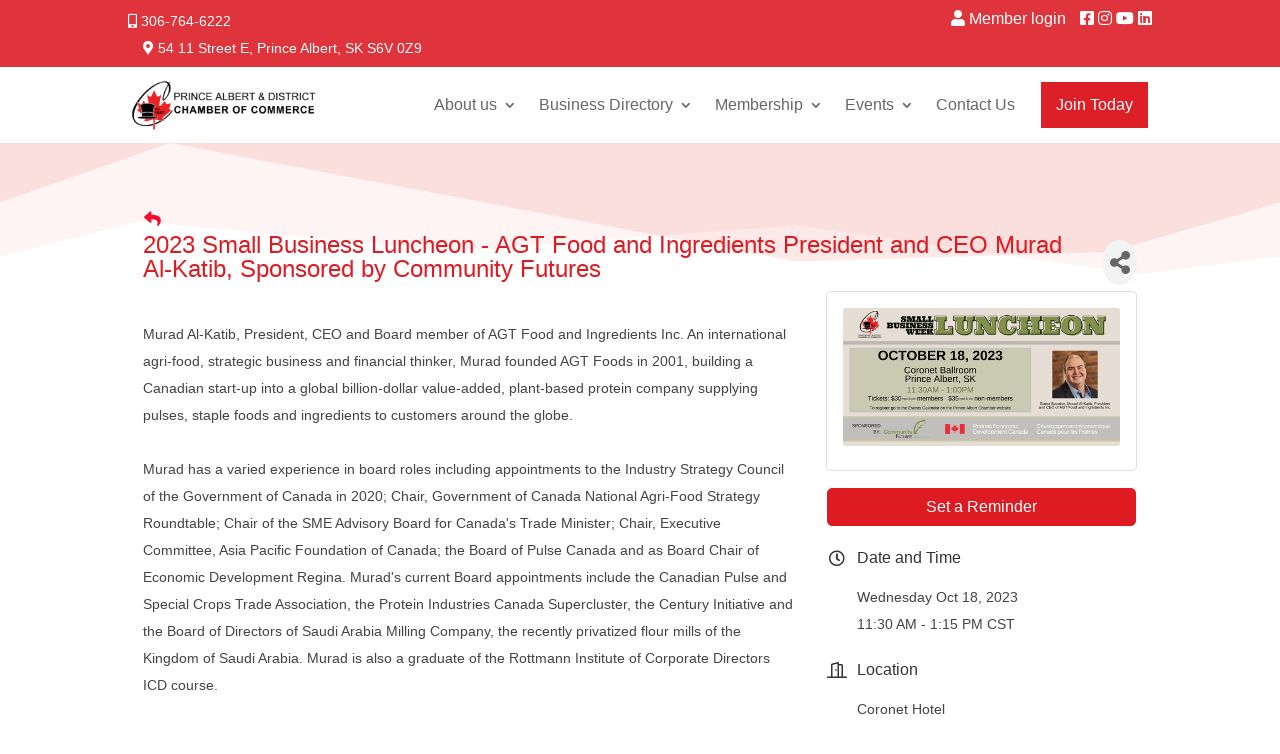

--- FILE ---
content_type: text/html; charset=utf-8
request_url: https://www.google.com/recaptcha/enterprise/anchor?ar=1&k=6LcpNUMUAAAAAB5iVpO_rzGG2TK_vFp7V6SCw_4s&co=aHR0cHM6Ly9idXNpbmVzcy5wcmluY2VhbGJlcnRjaGFtYmVyLmNvbTo0NDM.&hl=en&v=N67nZn4AqZkNcbeMu4prBgzg&size=compact&anchor-ms=20000&execute-ms=30000&cb=ljjpohgqv7y7
body_size: 49296
content:
<!DOCTYPE HTML><html dir="ltr" lang="en"><head><meta http-equiv="Content-Type" content="text/html; charset=UTF-8">
<meta http-equiv="X-UA-Compatible" content="IE=edge">
<title>reCAPTCHA</title>
<style type="text/css">
/* cyrillic-ext */
@font-face {
  font-family: 'Roboto';
  font-style: normal;
  font-weight: 400;
  font-stretch: 100%;
  src: url(//fonts.gstatic.com/s/roboto/v48/KFO7CnqEu92Fr1ME7kSn66aGLdTylUAMa3GUBHMdazTgWw.woff2) format('woff2');
  unicode-range: U+0460-052F, U+1C80-1C8A, U+20B4, U+2DE0-2DFF, U+A640-A69F, U+FE2E-FE2F;
}
/* cyrillic */
@font-face {
  font-family: 'Roboto';
  font-style: normal;
  font-weight: 400;
  font-stretch: 100%;
  src: url(//fonts.gstatic.com/s/roboto/v48/KFO7CnqEu92Fr1ME7kSn66aGLdTylUAMa3iUBHMdazTgWw.woff2) format('woff2');
  unicode-range: U+0301, U+0400-045F, U+0490-0491, U+04B0-04B1, U+2116;
}
/* greek-ext */
@font-face {
  font-family: 'Roboto';
  font-style: normal;
  font-weight: 400;
  font-stretch: 100%;
  src: url(//fonts.gstatic.com/s/roboto/v48/KFO7CnqEu92Fr1ME7kSn66aGLdTylUAMa3CUBHMdazTgWw.woff2) format('woff2');
  unicode-range: U+1F00-1FFF;
}
/* greek */
@font-face {
  font-family: 'Roboto';
  font-style: normal;
  font-weight: 400;
  font-stretch: 100%;
  src: url(//fonts.gstatic.com/s/roboto/v48/KFO7CnqEu92Fr1ME7kSn66aGLdTylUAMa3-UBHMdazTgWw.woff2) format('woff2');
  unicode-range: U+0370-0377, U+037A-037F, U+0384-038A, U+038C, U+038E-03A1, U+03A3-03FF;
}
/* math */
@font-face {
  font-family: 'Roboto';
  font-style: normal;
  font-weight: 400;
  font-stretch: 100%;
  src: url(//fonts.gstatic.com/s/roboto/v48/KFO7CnqEu92Fr1ME7kSn66aGLdTylUAMawCUBHMdazTgWw.woff2) format('woff2');
  unicode-range: U+0302-0303, U+0305, U+0307-0308, U+0310, U+0312, U+0315, U+031A, U+0326-0327, U+032C, U+032F-0330, U+0332-0333, U+0338, U+033A, U+0346, U+034D, U+0391-03A1, U+03A3-03A9, U+03B1-03C9, U+03D1, U+03D5-03D6, U+03F0-03F1, U+03F4-03F5, U+2016-2017, U+2034-2038, U+203C, U+2040, U+2043, U+2047, U+2050, U+2057, U+205F, U+2070-2071, U+2074-208E, U+2090-209C, U+20D0-20DC, U+20E1, U+20E5-20EF, U+2100-2112, U+2114-2115, U+2117-2121, U+2123-214F, U+2190, U+2192, U+2194-21AE, U+21B0-21E5, U+21F1-21F2, U+21F4-2211, U+2213-2214, U+2216-22FF, U+2308-230B, U+2310, U+2319, U+231C-2321, U+2336-237A, U+237C, U+2395, U+239B-23B7, U+23D0, U+23DC-23E1, U+2474-2475, U+25AF, U+25B3, U+25B7, U+25BD, U+25C1, U+25CA, U+25CC, U+25FB, U+266D-266F, U+27C0-27FF, U+2900-2AFF, U+2B0E-2B11, U+2B30-2B4C, U+2BFE, U+3030, U+FF5B, U+FF5D, U+1D400-1D7FF, U+1EE00-1EEFF;
}
/* symbols */
@font-face {
  font-family: 'Roboto';
  font-style: normal;
  font-weight: 400;
  font-stretch: 100%;
  src: url(//fonts.gstatic.com/s/roboto/v48/KFO7CnqEu92Fr1ME7kSn66aGLdTylUAMaxKUBHMdazTgWw.woff2) format('woff2');
  unicode-range: U+0001-000C, U+000E-001F, U+007F-009F, U+20DD-20E0, U+20E2-20E4, U+2150-218F, U+2190, U+2192, U+2194-2199, U+21AF, U+21E6-21F0, U+21F3, U+2218-2219, U+2299, U+22C4-22C6, U+2300-243F, U+2440-244A, U+2460-24FF, U+25A0-27BF, U+2800-28FF, U+2921-2922, U+2981, U+29BF, U+29EB, U+2B00-2BFF, U+4DC0-4DFF, U+FFF9-FFFB, U+10140-1018E, U+10190-1019C, U+101A0, U+101D0-101FD, U+102E0-102FB, U+10E60-10E7E, U+1D2C0-1D2D3, U+1D2E0-1D37F, U+1F000-1F0FF, U+1F100-1F1AD, U+1F1E6-1F1FF, U+1F30D-1F30F, U+1F315, U+1F31C, U+1F31E, U+1F320-1F32C, U+1F336, U+1F378, U+1F37D, U+1F382, U+1F393-1F39F, U+1F3A7-1F3A8, U+1F3AC-1F3AF, U+1F3C2, U+1F3C4-1F3C6, U+1F3CA-1F3CE, U+1F3D4-1F3E0, U+1F3ED, U+1F3F1-1F3F3, U+1F3F5-1F3F7, U+1F408, U+1F415, U+1F41F, U+1F426, U+1F43F, U+1F441-1F442, U+1F444, U+1F446-1F449, U+1F44C-1F44E, U+1F453, U+1F46A, U+1F47D, U+1F4A3, U+1F4B0, U+1F4B3, U+1F4B9, U+1F4BB, U+1F4BF, U+1F4C8-1F4CB, U+1F4D6, U+1F4DA, U+1F4DF, U+1F4E3-1F4E6, U+1F4EA-1F4ED, U+1F4F7, U+1F4F9-1F4FB, U+1F4FD-1F4FE, U+1F503, U+1F507-1F50B, U+1F50D, U+1F512-1F513, U+1F53E-1F54A, U+1F54F-1F5FA, U+1F610, U+1F650-1F67F, U+1F687, U+1F68D, U+1F691, U+1F694, U+1F698, U+1F6AD, U+1F6B2, U+1F6B9-1F6BA, U+1F6BC, U+1F6C6-1F6CF, U+1F6D3-1F6D7, U+1F6E0-1F6EA, U+1F6F0-1F6F3, U+1F6F7-1F6FC, U+1F700-1F7FF, U+1F800-1F80B, U+1F810-1F847, U+1F850-1F859, U+1F860-1F887, U+1F890-1F8AD, U+1F8B0-1F8BB, U+1F8C0-1F8C1, U+1F900-1F90B, U+1F93B, U+1F946, U+1F984, U+1F996, U+1F9E9, U+1FA00-1FA6F, U+1FA70-1FA7C, U+1FA80-1FA89, U+1FA8F-1FAC6, U+1FACE-1FADC, U+1FADF-1FAE9, U+1FAF0-1FAF8, U+1FB00-1FBFF;
}
/* vietnamese */
@font-face {
  font-family: 'Roboto';
  font-style: normal;
  font-weight: 400;
  font-stretch: 100%;
  src: url(//fonts.gstatic.com/s/roboto/v48/KFO7CnqEu92Fr1ME7kSn66aGLdTylUAMa3OUBHMdazTgWw.woff2) format('woff2');
  unicode-range: U+0102-0103, U+0110-0111, U+0128-0129, U+0168-0169, U+01A0-01A1, U+01AF-01B0, U+0300-0301, U+0303-0304, U+0308-0309, U+0323, U+0329, U+1EA0-1EF9, U+20AB;
}
/* latin-ext */
@font-face {
  font-family: 'Roboto';
  font-style: normal;
  font-weight: 400;
  font-stretch: 100%;
  src: url(//fonts.gstatic.com/s/roboto/v48/KFO7CnqEu92Fr1ME7kSn66aGLdTylUAMa3KUBHMdazTgWw.woff2) format('woff2');
  unicode-range: U+0100-02BA, U+02BD-02C5, U+02C7-02CC, U+02CE-02D7, U+02DD-02FF, U+0304, U+0308, U+0329, U+1D00-1DBF, U+1E00-1E9F, U+1EF2-1EFF, U+2020, U+20A0-20AB, U+20AD-20C0, U+2113, U+2C60-2C7F, U+A720-A7FF;
}
/* latin */
@font-face {
  font-family: 'Roboto';
  font-style: normal;
  font-weight: 400;
  font-stretch: 100%;
  src: url(//fonts.gstatic.com/s/roboto/v48/KFO7CnqEu92Fr1ME7kSn66aGLdTylUAMa3yUBHMdazQ.woff2) format('woff2');
  unicode-range: U+0000-00FF, U+0131, U+0152-0153, U+02BB-02BC, U+02C6, U+02DA, U+02DC, U+0304, U+0308, U+0329, U+2000-206F, U+20AC, U+2122, U+2191, U+2193, U+2212, U+2215, U+FEFF, U+FFFD;
}
/* cyrillic-ext */
@font-face {
  font-family: 'Roboto';
  font-style: normal;
  font-weight: 500;
  font-stretch: 100%;
  src: url(//fonts.gstatic.com/s/roboto/v48/KFO7CnqEu92Fr1ME7kSn66aGLdTylUAMa3GUBHMdazTgWw.woff2) format('woff2');
  unicode-range: U+0460-052F, U+1C80-1C8A, U+20B4, U+2DE0-2DFF, U+A640-A69F, U+FE2E-FE2F;
}
/* cyrillic */
@font-face {
  font-family: 'Roboto';
  font-style: normal;
  font-weight: 500;
  font-stretch: 100%;
  src: url(//fonts.gstatic.com/s/roboto/v48/KFO7CnqEu92Fr1ME7kSn66aGLdTylUAMa3iUBHMdazTgWw.woff2) format('woff2');
  unicode-range: U+0301, U+0400-045F, U+0490-0491, U+04B0-04B1, U+2116;
}
/* greek-ext */
@font-face {
  font-family: 'Roboto';
  font-style: normal;
  font-weight: 500;
  font-stretch: 100%;
  src: url(//fonts.gstatic.com/s/roboto/v48/KFO7CnqEu92Fr1ME7kSn66aGLdTylUAMa3CUBHMdazTgWw.woff2) format('woff2');
  unicode-range: U+1F00-1FFF;
}
/* greek */
@font-face {
  font-family: 'Roboto';
  font-style: normal;
  font-weight: 500;
  font-stretch: 100%;
  src: url(//fonts.gstatic.com/s/roboto/v48/KFO7CnqEu92Fr1ME7kSn66aGLdTylUAMa3-UBHMdazTgWw.woff2) format('woff2');
  unicode-range: U+0370-0377, U+037A-037F, U+0384-038A, U+038C, U+038E-03A1, U+03A3-03FF;
}
/* math */
@font-face {
  font-family: 'Roboto';
  font-style: normal;
  font-weight: 500;
  font-stretch: 100%;
  src: url(//fonts.gstatic.com/s/roboto/v48/KFO7CnqEu92Fr1ME7kSn66aGLdTylUAMawCUBHMdazTgWw.woff2) format('woff2');
  unicode-range: U+0302-0303, U+0305, U+0307-0308, U+0310, U+0312, U+0315, U+031A, U+0326-0327, U+032C, U+032F-0330, U+0332-0333, U+0338, U+033A, U+0346, U+034D, U+0391-03A1, U+03A3-03A9, U+03B1-03C9, U+03D1, U+03D5-03D6, U+03F0-03F1, U+03F4-03F5, U+2016-2017, U+2034-2038, U+203C, U+2040, U+2043, U+2047, U+2050, U+2057, U+205F, U+2070-2071, U+2074-208E, U+2090-209C, U+20D0-20DC, U+20E1, U+20E5-20EF, U+2100-2112, U+2114-2115, U+2117-2121, U+2123-214F, U+2190, U+2192, U+2194-21AE, U+21B0-21E5, U+21F1-21F2, U+21F4-2211, U+2213-2214, U+2216-22FF, U+2308-230B, U+2310, U+2319, U+231C-2321, U+2336-237A, U+237C, U+2395, U+239B-23B7, U+23D0, U+23DC-23E1, U+2474-2475, U+25AF, U+25B3, U+25B7, U+25BD, U+25C1, U+25CA, U+25CC, U+25FB, U+266D-266F, U+27C0-27FF, U+2900-2AFF, U+2B0E-2B11, U+2B30-2B4C, U+2BFE, U+3030, U+FF5B, U+FF5D, U+1D400-1D7FF, U+1EE00-1EEFF;
}
/* symbols */
@font-face {
  font-family: 'Roboto';
  font-style: normal;
  font-weight: 500;
  font-stretch: 100%;
  src: url(//fonts.gstatic.com/s/roboto/v48/KFO7CnqEu92Fr1ME7kSn66aGLdTylUAMaxKUBHMdazTgWw.woff2) format('woff2');
  unicode-range: U+0001-000C, U+000E-001F, U+007F-009F, U+20DD-20E0, U+20E2-20E4, U+2150-218F, U+2190, U+2192, U+2194-2199, U+21AF, U+21E6-21F0, U+21F3, U+2218-2219, U+2299, U+22C4-22C6, U+2300-243F, U+2440-244A, U+2460-24FF, U+25A0-27BF, U+2800-28FF, U+2921-2922, U+2981, U+29BF, U+29EB, U+2B00-2BFF, U+4DC0-4DFF, U+FFF9-FFFB, U+10140-1018E, U+10190-1019C, U+101A0, U+101D0-101FD, U+102E0-102FB, U+10E60-10E7E, U+1D2C0-1D2D3, U+1D2E0-1D37F, U+1F000-1F0FF, U+1F100-1F1AD, U+1F1E6-1F1FF, U+1F30D-1F30F, U+1F315, U+1F31C, U+1F31E, U+1F320-1F32C, U+1F336, U+1F378, U+1F37D, U+1F382, U+1F393-1F39F, U+1F3A7-1F3A8, U+1F3AC-1F3AF, U+1F3C2, U+1F3C4-1F3C6, U+1F3CA-1F3CE, U+1F3D4-1F3E0, U+1F3ED, U+1F3F1-1F3F3, U+1F3F5-1F3F7, U+1F408, U+1F415, U+1F41F, U+1F426, U+1F43F, U+1F441-1F442, U+1F444, U+1F446-1F449, U+1F44C-1F44E, U+1F453, U+1F46A, U+1F47D, U+1F4A3, U+1F4B0, U+1F4B3, U+1F4B9, U+1F4BB, U+1F4BF, U+1F4C8-1F4CB, U+1F4D6, U+1F4DA, U+1F4DF, U+1F4E3-1F4E6, U+1F4EA-1F4ED, U+1F4F7, U+1F4F9-1F4FB, U+1F4FD-1F4FE, U+1F503, U+1F507-1F50B, U+1F50D, U+1F512-1F513, U+1F53E-1F54A, U+1F54F-1F5FA, U+1F610, U+1F650-1F67F, U+1F687, U+1F68D, U+1F691, U+1F694, U+1F698, U+1F6AD, U+1F6B2, U+1F6B9-1F6BA, U+1F6BC, U+1F6C6-1F6CF, U+1F6D3-1F6D7, U+1F6E0-1F6EA, U+1F6F0-1F6F3, U+1F6F7-1F6FC, U+1F700-1F7FF, U+1F800-1F80B, U+1F810-1F847, U+1F850-1F859, U+1F860-1F887, U+1F890-1F8AD, U+1F8B0-1F8BB, U+1F8C0-1F8C1, U+1F900-1F90B, U+1F93B, U+1F946, U+1F984, U+1F996, U+1F9E9, U+1FA00-1FA6F, U+1FA70-1FA7C, U+1FA80-1FA89, U+1FA8F-1FAC6, U+1FACE-1FADC, U+1FADF-1FAE9, U+1FAF0-1FAF8, U+1FB00-1FBFF;
}
/* vietnamese */
@font-face {
  font-family: 'Roboto';
  font-style: normal;
  font-weight: 500;
  font-stretch: 100%;
  src: url(//fonts.gstatic.com/s/roboto/v48/KFO7CnqEu92Fr1ME7kSn66aGLdTylUAMa3OUBHMdazTgWw.woff2) format('woff2');
  unicode-range: U+0102-0103, U+0110-0111, U+0128-0129, U+0168-0169, U+01A0-01A1, U+01AF-01B0, U+0300-0301, U+0303-0304, U+0308-0309, U+0323, U+0329, U+1EA0-1EF9, U+20AB;
}
/* latin-ext */
@font-face {
  font-family: 'Roboto';
  font-style: normal;
  font-weight: 500;
  font-stretch: 100%;
  src: url(//fonts.gstatic.com/s/roboto/v48/KFO7CnqEu92Fr1ME7kSn66aGLdTylUAMa3KUBHMdazTgWw.woff2) format('woff2');
  unicode-range: U+0100-02BA, U+02BD-02C5, U+02C7-02CC, U+02CE-02D7, U+02DD-02FF, U+0304, U+0308, U+0329, U+1D00-1DBF, U+1E00-1E9F, U+1EF2-1EFF, U+2020, U+20A0-20AB, U+20AD-20C0, U+2113, U+2C60-2C7F, U+A720-A7FF;
}
/* latin */
@font-face {
  font-family: 'Roboto';
  font-style: normal;
  font-weight: 500;
  font-stretch: 100%;
  src: url(//fonts.gstatic.com/s/roboto/v48/KFO7CnqEu92Fr1ME7kSn66aGLdTylUAMa3yUBHMdazQ.woff2) format('woff2');
  unicode-range: U+0000-00FF, U+0131, U+0152-0153, U+02BB-02BC, U+02C6, U+02DA, U+02DC, U+0304, U+0308, U+0329, U+2000-206F, U+20AC, U+2122, U+2191, U+2193, U+2212, U+2215, U+FEFF, U+FFFD;
}
/* cyrillic-ext */
@font-face {
  font-family: 'Roboto';
  font-style: normal;
  font-weight: 900;
  font-stretch: 100%;
  src: url(//fonts.gstatic.com/s/roboto/v48/KFO7CnqEu92Fr1ME7kSn66aGLdTylUAMa3GUBHMdazTgWw.woff2) format('woff2');
  unicode-range: U+0460-052F, U+1C80-1C8A, U+20B4, U+2DE0-2DFF, U+A640-A69F, U+FE2E-FE2F;
}
/* cyrillic */
@font-face {
  font-family: 'Roboto';
  font-style: normal;
  font-weight: 900;
  font-stretch: 100%;
  src: url(//fonts.gstatic.com/s/roboto/v48/KFO7CnqEu92Fr1ME7kSn66aGLdTylUAMa3iUBHMdazTgWw.woff2) format('woff2');
  unicode-range: U+0301, U+0400-045F, U+0490-0491, U+04B0-04B1, U+2116;
}
/* greek-ext */
@font-face {
  font-family: 'Roboto';
  font-style: normal;
  font-weight: 900;
  font-stretch: 100%;
  src: url(//fonts.gstatic.com/s/roboto/v48/KFO7CnqEu92Fr1ME7kSn66aGLdTylUAMa3CUBHMdazTgWw.woff2) format('woff2');
  unicode-range: U+1F00-1FFF;
}
/* greek */
@font-face {
  font-family: 'Roboto';
  font-style: normal;
  font-weight: 900;
  font-stretch: 100%;
  src: url(//fonts.gstatic.com/s/roboto/v48/KFO7CnqEu92Fr1ME7kSn66aGLdTylUAMa3-UBHMdazTgWw.woff2) format('woff2');
  unicode-range: U+0370-0377, U+037A-037F, U+0384-038A, U+038C, U+038E-03A1, U+03A3-03FF;
}
/* math */
@font-face {
  font-family: 'Roboto';
  font-style: normal;
  font-weight: 900;
  font-stretch: 100%;
  src: url(//fonts.gstatic.com/s/roboto/v48/KFO7CnqEu92Fr1ME7kSn66aGLdTylUAMawCUBHMdazTgWw.woff2) format('woff2');
  unicode-range: U+0302-0303, U+0305, U+0307-0308, U+0310, U+0312, U+0315, U+031A, U+0326-0327, U+032C, U+032F-0330, U+0332-0333, U+0338, U+033A, U+0346, U+034D, U+0391-03A1, U+03A3-03A9, U+03B1-03C9, U+03D1, U+03D5-03D6, U+03F0-03F1, U+03F4-03F5, U+2016-2017, U+2034-2038, U+203C, U+2040, U+2043, U+2047, U+2050, U+2057, U+205F, U+2070-2071, U+2074-208E, U+2090-209C, U+20D0-20DC, U+20E1, U+20E5-20EF, U+2100-2112, U+2114-2115, U+2117-2121, U+2123-214F, U+2190, U+2192, U+2194-21AE, U+21B0-21E5, U+21F1-21F2, U+21F4-2211, U+2213-2214, U+2216-22FF, U+2308-230B, U+2310, U+2319, U+231C-2321, U+2336-237A, U+237C, U+2395, U+239B-23B7, U+23D0, U+23DC-23E1, U+2474-2475, U+25AF, U+25B3, U+25B7, U+25BD, U+25C1, U+25CA, U+25CC, U+25FB, U+266D-266F, U+27C0-27FF, U+2900-2AFF, U+2B0E-2B11, U+2B30-2B4C, U+2BFE, U+3030, U+FF5B, U+FF5D, U+1D400-1D7FF, U+1EE00-1EEFF;
}
/* symbols */
@font-face {
  font-family: 'Roboto';
  font-style: normal;
  font-weight: 900;
  font-stretch: 100%;
  src: url(//fonts.gstatic.com/s/roboto/v48/KFO7CnqEu92Fr1ME7kSn66aGLdTylUAMaxKUBHMdazTgWw.woff2) format('woff2');
  unicode-range: U+0001-000C, U+000E-001F, U+007F-009F, U+20DD-20E0, U+20E2-20E4, U+2150-218F, U+2190, U+2192, U+2194-2199, U+21AF, U+21E6-21F0, U+21F3, U+2218-2219, U+2299, U+22C4-22C6, U+2300-243F, U+2440-244A, U+2460-24FF, U+25A0-27BF, U+2800-28FF, U+2921-2922, U+2981, U+29BF, U+29EB, U+2B00-2BFF, U+4DC0-4DFF, U+FFF9-FFFB, U+10140-1018E, U+10190-1019C, U+101A0, U+101D0-101FD, U+102E0-102FB, U+10E60-10E7E, U+1D2C0-1D2D3, U+1D2E0-1D37F, U+1F000-1F0FF, U+1F100-1F1AD, U+1F1E6-1F1FF, U+1F30D-1F30F, U+1F315, U+1F31C, U+1F31E, U+1F320-1F32C, U+1F336, U+1F378, U+1F37D, U+1F382, U+1F393-1F39F, U+1F3A7-1F3A8, U+1F3AC-1F3AF, U+1F3C2, U+1F3C4-1F3C6, U+1F3CA-1F3CE, U+1F3D4-1F3E0, U+1F3ED, U+1F3F1-1F3F3, U+1F3F5-1F3F7, U+1F408, U+1F415, U+1F41F, U+1F426, U+1F43F, U+1F441-1F442, U+1F444, U+1F446-1F449, U+1F44C-1F44E, U+1F453, U+1F46A, U+1F47D, U+1F4A3, U+1F4B0, U+1F4B3, U+1F4B9, U+1F4BB, U+1F4BF, U+1F4C8-1F4CB, U+1F4D6, U+1F4DA, U+1F4DF, U+1F4E3-1F4E6, U+1F4EA-1F4ED, U+1F4F7, U+1F4F9-1F4FB, U+1F4FD-1F4FE, U+1F503, U+1F507-1F50B, U+1F50D, U+1F512-1F513, U+1F53E-1F54A, U+1F54F-1F5FA, U+1F610, U+1F650-1F67F, U+1F687, U+1F68D, U+1F691, U+1F694, U+1F698, U+1F6AD, U+1F6B2, U+1F6B9-1F6BA, U+1F6BC, U+1F6C6-1F6CF, U+1F6D3-1F6D7, U+1F6E0-1F6EA, U+1F6F0-1F6F3, U+1F6F7-1F6FC, U+1F700-1F7FF, U+1F800-1F80B, U+1F810-1F847, U+1F850-1F859, U+1F860-1F887, U+1F890-1F8AD, U+1F8B0-1F8BB, U+1F8C0-1F8C1, U+1F900-1F90B, U+1F93B, U+1F946, U+1F984, U+1F996, U+1F9E9, U+1FA00-1FA6F, U+1FA70-1FA7C, U+1FA80-1FA89, U+1FA8F-1FAC6, U+1FACE-1FADC, U+1FADF-1FAE9, U+1FAF0-1FAF8, U+1FB00-1FBFF;
}
/* vietnamese */
@font-face {
  font-family: 'Roboto';
  font-style: normal;
  font-weight: 900;
  font-stretch: 100%;
  src: url(//fonts.gstatic.com/s/roboto/v48/KFO7CnqEu92Fr1ME7kSn66aGLdTylUAMa3OUBHMdazTgWw.woff2) format('woff2');
  unicode-range: U+0102-0103, U+0110-0111, U+0128-0129, U+0168-0169, U+01A0-01A1, U+01AF-01B0, U+0300-0301, U+0303-0304, U+0308-0309, U+0323, U+0329, U+1EA0-1EF9, U+20AB;
}
/* latin-ext */
@font-face {
  font-family: 'Roboto';
  font-style: normal;
  font-weight: 900;
  font-stretch: 100%;
  src: url(//fonts.gstatic.com/s/roboto/v48/KFO7CnqEu92Fr1ME7kSn66aGLdTylUAMa3KUBHMdazTgWw.woff2) format('woff2');
  unicode-range: U+0100-02BA, U+02BD-02C5, U+02C7-02CC, U+02CE-02D7, U+02DD-02FF, U+0304, U+0308, U+0329, U+1D00-1DBF, U+1E00-1E9F, U+1EF2-1EFF, U+2020, U+20A0-20AB, U+20AD-20C0, U+2113, U+2C60-2C7F, U+A720-A7FF;
}
/* latin */
@font-face {
  font-family: 'Roboto';
  font-style: normal;
  font-weight: 900;
  font-stretch: 100%;
  src: url(//fonts.gstatic.com/s/roboto/v48/KFO7CnqEu92Fr1ME7kSn66aGLdTylUAMa3yUBHMdazQ.woff2) format('woff2');
  unicode-range: U+0000-00FF, U+0131, U+0152-0153, U+02BB-02BC, U+02C6, U+02DA, U+02DC, U+0304, U+0308, U+0329, U+2000-206F, U+20AC, U+2122, U+2191, U+2193, U+2212, U+2215, U+FEFF, U+FFFD;
}

</style>
<link rel="stylesheet" type="text/css" href="https://www.gstatic.com/recaptcha/releases/N67nZn4AqZkNcbeMu4prBgzg/styles__ltr.css">
<script nonce="TQnfuurLGQE5tMuESREQJw" type="text/javascript">window['__recaptcha_api'] = 'https://www.google.com/recaptcha/enterprise/';</script>
<script type="text/javascript" src="https://www.gstatic.com/recaptcha/releases/N67nZn4AqZkNcbeMu4prBgzg/recaptcha__en.js" nonce="TQnfuurLGQE5tMuESREQJw">
      
    </script></head>
<body><div id="rc-anchor-alert" class="rc-anchor-alert"></div>
<input type="hidden" id="recaptcha-token" value="[base64]">
<script type="text/javascript" nonce="TQnfuurLGQE5tMuESREQJw">
      recaptcha.anchor.Main.init("[\x22ainput\x22,[\x22bgdata\x22,\x22\x22,\[base64]/[base64]/[base64]/[base64]/[base64]/UltsKytdPUU6KEU8MjA0OD9SW2wrK109RT4+NnwxOTI6KChFJjY0NTEyKT09NTUyOTYmJk0rMTxjLmxlbmd0aCYmKGMuY2hhckNvZGVBdChNKzEpJjY0NTEyKT09NTYzMjA/[base64]/[base64]/[base64]/[base64]/[base64]/[base64]/[base64]\x22,\[base64]\\u003d\\u003d\x22,\x22LjrDnsOiw7QHwoTDhkI0NW49BcOKwpYtbcKyw784fEPCtMKPVFbDhcOhw4hJw5vDo8KBw6pcXhI2w6fChw9Bw4VWSTk3w7zDuMKTw4/[base64]/bcKtTMOew5XCsXbChMKPwpNxwrTCmHd3w53DpMKyFjgewqzCgAbDqw/CqMOHwr/Cr18Vwr9ewprCu8OJK8KuQ8OLdEJFOyw5SMKEwpw4w54bakU0UMOEDUUQLTjDmSdzbsOCNB4QBsK2IVfCtW7CinMBw5Zvw6vCjcO9w7lMwoXDszMyEgNpwp3Cg8Ouw6LCgFPDly/DnsOEwrdLw6jCoBxFwq3CmB/[base64]/DkMO4wp7Du8O1bkcxwpzDn8KGwo0rREXDmMO2bkbDrcOGRWrDo8OCw5QxcsOdYcK0wr0/SVbDiMKtw6PDngfCicKSw6nCtG7DusKpwpkxXWN/HF4UwrXDq8OnVjLDpAE6RMOyw79Bw5cOw7d6PXfCl8OoJ0DCvMK8CcOzw6bDlx18w6/CmFN7wrZKwrvDnwfDjcOcwpVUKcKIwp/DvcOaw6bCqMKxwoxPIxXDhwhIe8O9wqbCp8Kow4vDmMKaw7jCr8KhM8OKfmHCrMO0wpgdFVZBDMORMFXCiMKAwoLCtMO0b8KzwpDDpHHDgMK4wr3DgEdCw67CmMKrD8O6KMOGVXpuGMKMVyN/CzbCoWVKw75ELz5uFcOYw7/DkW3Dq2TDrMO9CMOvdsOywrfCtsKzwqnCgBYkw6xaw4sRUncYwpLDucK7MUgtWsO0wq5HUcKYwp3CsSDDo8KCC8KDe8K8TsKbX8Kxw4JHwodTw5Efw6g+wq8bVBXDnQfCgFpbw6AYw6oYLBrCvsK1wpLCk8O8C2TDgQXDkcK1wo/CjjZFw4TDh8KkO8KsVsOAwrzDiG1SwofChRnDqMOCwr/Cg8K6BMKYPBklw6bCsGVYwr8HwrFGP3xYfHHDnsO1wqR0Yyhbw5zCthHDmhzDjwg2EGFaPTMPwpBkw67CscKLwqjCucKOSMOEw7EawqErwpEwwq/Dp8OvwqnDlsOkGMKGJggVcWR4ecOgw4l5w60iwrUswpXCjDwFZkQOSsKuH8KHf37CoMKFW050wrPCj8O/[base64]/DncK4A8KmWMKeAy/ClMODw5gZPG3CmsOQMljDiQPDgTPCinMJXx/CizzCnGl3LmNfccOuUsOOw7dwF0XCgQYfCMKhfhVywp01w5DDqsK4LsK2wpjCvcKBwqEjwrYfFMKqJlfDhcO0ecKow7HDqS/Cp8ODwqUyKMO5PzXCj8OSI3p6NcOHw5zCqynDr8O9GGAMwpfDlFjDrMOvwpjDv8OzcSzDosKFwoXCj2vCkV0awrTDmcKTwoZjw7sYwpzCr8Kgwp/CqFzCh8KLwovDni99wpQ4wqIzw4fCpMOccMKHw753JMOaAMOpSS/CoMOPwrErw7zDlg3CijFhfTzCrUM4wpPDjwwIWCnCgiXCtsOMWcKZwqcUfSzCg8KnKEg8w6/CvcKrw7/CusK9Z8OTwp5CMHTCtsOQMX48w7PDmFPCisKlw6vDrGLDkFzCjsKuVRI2NcKRw6QbCU3Dk8KdwrEnKk/CscKtbsKBDhhuE8KxcR46FcK/cMKnN1Y5YsKTw6PDucKcFMKnNT8Fw6TDrTUKw5vCgTPDnMKFwoAAAUTCkMKbQMKCJ8O7acKfJy1Mw50Gw5DCtiXDpMOREHPCiMKhwq7DlsKWAcK7DwocEcKBwrzDniUiB2wAwpvCosOGAMOVFHVNGMOWworDkcOXw4powozCtMK0JQ/Cg10nY3A4YsOWw7t4wpHDoF3CtsKbCMOeXsOfR0t3wplGaH42UHl1woYGw73DtsKKO8KYwqDDomrCpMO6AsO6w7tXw6sDw6YVXmlYXS/Dvx99esKHwpFcRCPDosOVUHlAw4tHR8OgAsOKQgkcw4EUAMO+w6TCusKyeTXCjcOpN14Ww6cRcA90d8KmwoHCmERRI8O6w47CnsKjwrzDgDPCg8ONw4/DqsO4WcOUwrfDm8OrEsKwwpnDgcOzw7ocb8OSwp48w6zCtRpfwp4Mw6ESwqYCaiDCmwZ4w5M9f8OHRcOhc8Knw7lMK8KuZsKrw5rCvcOPbcKTw4vCnDQPXAzChF3DnxDCpsKLwr9/wp0QwrMKP8KUwohjw7ZDN0zCo8ODwpHCjsOIwqLDuMO0woDDvGzCrMKLw4V+w70cw4jDunTDqSnChC4me8OYw6FNw5bDuD3Dj0/Dgh8FJWbDkGzDkFYiw7s/cXbCncOkw7fDn8OfwrVBE8OIE8OGGcOrQ8KNwoMQw44TJMOxw7wpwqrDnFw+DMOtXcO4GcKFED/CrsKwET3Cl8KswpzCjXjCoW8ETcOzw5DCuS4SVChpwqDCk8Owwpwow5c2wrfChCM+w7bDpcOOwoQ0G0/DsMKmAHdTECPDo8KPw4dPw6tvBMOSCVfCjFcdaMKkw73DsVJ7PRwBw6nCkk1Jwoovwo7CsmvDlH47OcKFd3nCgcKqw6sIbjzDsAXChBhxwpXDmsK/XMOPw69Zw6rCvcKoHlEgMsOlw5PCnsKBQsO+bznDt0oNbsKZw5nCoTJHw6srwrcYQnDDsMOHfDHDvFBaWcOMw54cRlHCrU3DvMKiwoTDk1fCuMOxw5xywr7CmypzBVovF2xCw4w7w6XCpB/ChgXDsmxtw5ZmD2A1ZgDDocONa8OBw7gwUiR+SEjDhsK8HRxFWAtxQMKTcsOVDxYqcTTChMO9VsKLPElXSCpwAzc8w6rCjm9ODcKtwovCqCjCm1ZBw4ABw7MoN2E5w4zCvnHCuFbCg8KDw5BLw6wSWMOBw5F2wqbCp8KBZ0/[base64]/Dn8Kew7jDth11wpDCgsKYwpQ2w4jClMOXw77CrMKDGsOpdw5AF8OcwoYFGHrCgMO8w4rCqUfDrsKJw73CpsK4FX18Xk3Ch2XCtcOeGyrDiWPDkDbDksKSw61cwosvw7zCgsKow4DCmcKsf2zCq8KNw5JDCQE5wpwDYMOeNsOPAMKowpRcwpPDgcOZw7J/fsKIwozCrisBwr/DrcOeB8KRwqYlfMOZR8KyBcO+d8O9wp3DsFTDpsO/LcOdBUbCrAnDvwsYw5xJwp3DqXrCqS3CqcKvaMKuZBHDtMORH8K4asOVOwzClsOKwoLDn3QIGsO3CcO/wp3DpGXCjMKgwq7Cj8KfZMKqw7DCoMOgw43DhA4VFsKMLMO9XxhNWsOcHXnDixbDscOZTMKpdcOuwrjDlcKjfw/CtsK8w63Ckzcaw6LCkG8yTsOueCBdw4zCqgrDvMK0w43CpMOjw7EbKcOfwrvCrMKGEsKiwoNlwpnDmsK2w5DCm8KlMkc6wqBCWVjDgw/CnFjCj2PDtHnDk8O8QAsHw5bCmmrDvn4IcknCu8OgDcKnwoPCusKmIsO1w4zDusOtw7RAc0EWVk8UZRA+w4TDtcKLw67DqnIOBywzwoLDhRd6QsK9TkBlHMOaGlAwCRfChsOlwp8+FnXDjkLDgWfCpMOyecO3wqc/ZsOfw4DDlErCpDnCmw/Dj8KTEkUQwoFFwp/[base64]/LkzCusOkGsKQw6bCklvCnMOhw4bDlWLCt1HCp1nDiykrw7Agw4g8C8ORwrIpVCRjwr/DlALCqcOWQ8KSFnTDrMKtw5LDpXxcwrl0S8O/w6xqw4QfdMK7Q8O/[base64]/CuMO8w67ChcOaw5RPD27CinEnw6PCmcOewowzwqpYwpDCuEvDokjCn8OUB8K7wro9cxoyV8O6esK0QCVqWF9cesO0OMOKfsO2w5F0JgRMwofChcKhe8OPGsOuwr7CnsKkwpXCinPCjEUdJcKnVsKfbsKiLcOzFMOdw79pwpd/[base64]/CgsORcScXUsOFwpbCpHcOw4oRUcOew7fCosOIwqnCj2bDkHZrKRoOScKuX8KPSsOmKsKDwrNFwqBfw7AXW8O5w6FpNcO8aGV4XcOfwrQuw7DCnAw2S39Jw5JPwrnCgRxvwrTDmcO0SQUcLMKuMQnCrw/Cr8OUC8OjC0nCt2TCusKMA8K1wp8TwqzCmMKkEl3Cv8OIWD1Xwo9yGjbDklfDgFfDnV7CtktSw64lw4lPw4lgw6oRw5/DpcO+cMKwTMKowojCh8O8wrlqZcOEMxHCu8KFw7LClcKSwoMPZHnDnUDCrMK/[base64]/w6sxesK9XknCrxMUKxPDo8Klw43DpsK8w7vDiETDjcKQBR3DgcORw6TCssKbw5FfLwcaw7RnJsKRwpU9w5AQLsKUADbDoMKzw77DsMOVwofDsFphw5wII8O5w6/[base64]/[base64]/Y3/DlsKRwrczw6NcFQFZw5dnw63CicKYMwVuKknDjlLCp8KkwrrDrw1Rw58Ww7fDnC/CmsK+w7nCm1hEw79nwoUvcsK7wo3DlDvDrDkaWnNqw6DCnCTDhRLCpw59wonCkHXCq2M3wqo4w7HCvkPCnMKCW8OQwrDDk8OTwrEwDDAsw5NMNsKvwr/CgW7CosK6w4AWwqfCmcKCw43CuwVbwo7DhgBiPcOTaT9ywrvClsOow6XDkxdsccO+PcOyw41GS8OmPmtcw5UiYcKew5l0w4Zbw5vCq0Mjw5HDusKnw5zCtcKoMGcIIsOwIznDiHfDhiURwr3CscKDwq7Du2/DjsOjehrDhMK6wrTCh8O/ShTCgGXCtA4rwo/[base64]/CgcOww50MWMKLwrbDsMK/Ag8+T1HDtHVKwrBZJ8O8DMKzwrsiwqYaw6DDosOlIsKzw7RAworCjMOTwrJ6w4TCmU/[base64]/Cplluw7FQGMKjwpPDgsKjNcK9wpPDrcKvw7sTw5gpPVB4woctIgvCkWTDnMO4NnLCj1HDqzFrDcOIwoXDuU4fwrPCksKWZX9tw7/DsMOsUsKnCyXDsS3CnEEMwqRfTGPCmcO3w6Q2ekrDpw3Co8OeOWfCt8K4KDNYNMKeKTBowq3DmsOwTUdXw4RXYDsIw7sSWBDDpMKhwpQgHcOHw7TCocOaXwjCq8Ouw4fCvA/DrsOTw4I4w7c+J3fDlsKbEcOaURbCjMKOC1jCr8Ojw4cpVBwVwrAmCGtweMO/wrpkwoXCq8OjwqF3XRjDn2MDw5Fdw5UVw61dw5wUwo3CgMOcw5w0VcKnOQbDmMKXwo5gw57DgFjCksOcw6d5JWBrwpDDkMK5w7cWLzhJw5/Ct1XChsO5X8KCw6nCjVxKwod7w6UGwqvCqsOjw4JcaGPClDPDr13CnMKPWsOBwoIQw7/DvMO4JBrCtE7Cg27Cm0PCvcOibMOnX8KXTnrCucKNw4jChcOXd8O7w4XDpMK6DMK5JMOgBcOcw5UAasOQDMK5w6bCs8KXw6cpwq9Ew7wXw6cEwq/[base64]/QW1mTMOVWkxfUXI7OcOua8OPNcKJGMKbwp4Fw5FXwoMTwqQOwqxNfjAFGn0mwqsUez/Dm8Kew7JFwpXCiS3DvSXDh8Kbw7PCghPDj8O7dsKywqt1wqrCmH4cDwsgG8K/NwEbF8ObAMKzXynCrSjDqsOwFBFKwog+w5Vxw6fDmsOufiIKScKmwrDChxLDlgHCjsKRwr7DhFZzeDU2wqNUwrPCuGTDok3ChzJmwofCiXPCpHrCqQzDp8Ojw7Jhw48EA2TDrMK4wo8/w4ovF8KPw4TDj8O0wrrCmHVGwpXCusO+PcOQwpnCjcOdw6pjworCgsKVwrk2w7bDqMObw60vw4/[base64]/Cu8KRw7l9w5EUC8KawrTDkcKZF8OHwoHDs1PDjC/CkcOkwpzCmjI2HFNbwonDn3jCssKKV3zCjHlHwqXDpAbCj3Ilw7Rbw4PDrMK6wpQ1wpTDsA7DvsOgwqgyDhIrwpwGE8K7w5XCr17DhkzCtx7CgcOgw6VYwpbDk8K8wq3CnSR1eMOtw5jDkMO6wo4Sc3XDgMOlw6I1ccO5wrrCnsKnwr3CsMKjw7zDkE/[base64]/DksOtXcO+FMKCccK6TsONwp8Ke8OIG2chWMK1w6jCusKiwoLCoMKFw63CqcOeAxhtLFfDl8O/PEZyXi8SYDF8w7bCosKAERDCrcKbM2/CqXFhwrslw5/[base64]/CuMOjOMOkwoV8w7dafcKzw4FhwrE+WXpQwqBXwpLDnMOFwo9VwoLCvcOBwoBfw5/[base64]/J2FkYhZuw7vChHMxEBlYY2LDhGzDrw3CsG8WwpLDpnEgwpjCkgPCv8ONw6YEWRYzWMKEBkHDtcKQwrQ9IC7Cj2syw6zDrcKlfcOdZC7Dvy0ew7w/wqoBPcOTCMOVw6TCsMOIwpVjByN1fkLDrl7DuwPDhcOOw54BYMKawoHDl103InfDkGTDiMOcw5HDtTcFw4XCkMOYGcOOdRgtwrHCnXMkwrNtU8KewqDChS7ChcKUwr4ZQsObw6jCnCLDpRfDn8K4A3N/w5k5LGxgbMKQwqgmPwHCmMOAwqYIw5PCncKCKw0fwpw6wp3DgcKjUA1GWMOYIlNCwokOwovDpFMkQcKmw4s+GEVDLUxEOWUSw5I+Y8O9OsO+QgnCusOYdG7Dp0/CvMKWR8OaMGEpOcOkw5ZoT8OTMy3DocOGeMKlw5lTwrEVLGbDrMOyfcK5C3DChMKgw4sEw6Ymw6jCpMOKw515f0MZZMKPw4gCKcOXwrEKw4B7wrFOP8KMXmLDncKFf8OAacOGZ0HClMOdwpzCuMO+bG5aw6TDjikNAiHCiwrDgDIZwrXDmA/ChlUeLnvDjXR0wpLChcOHw4XDjDx1w5vDu8OVw5jCryIQCMKMwqRMwr5NMMOZEVzCp8OuYcOgI3TCqcKhwogjwrQCGsKnwqPDkTMqw63DhcOONTjCixggwo1uw4/DsMO/w5gYwqzCqHIyw5gCw6sbQXLCqMOHVsOnIsO8aMK2JsKWfUE6Ll1UFl3CjMOaw7zCi2BKw6dowqTDqMO/TcOiwoLCpR1Cwp1cZyDDnGfDn1tow7IHcCXCqSlJwoMSw7cPIsKgdVZuw4MVesOeC0wEw4xKw6jDjURLw5YPw6cqw4LCmxNkDxVaDcKqTMKVb8KwZHM7XMOmwp/CqMO9w5s2NMK7IcOMw53Ds8O3CcKHw5XDjFxgAMKaZHQddMKSwqAoT0nDusKXwoBTbm5Wwo9/UMOFwq5sVsOxwqvDnEYwQXNBw4obwrFLEmcdc8OyW8OFAz7DhMKTwo/CjGB3H8KacH44wo3CgMKTLMKjPMKqwrhwwqDCmkEEwo8bI03DhEMOw4c1P1jCscOyciwkbQXDmsOIdwrCtBPDmBhdfAJPwqDDv0DDjG1Qwp7DkzkzwrUgwo4wPMOCw7dLKWTDhMKtw6JwAS8vHMO7w7bDkktUNhzDhDzDtcOIwqF4wqPDvDXCkcKTfMOCwqnCgMO/w5Jbw54Dw4HDqcOswphlwpZCwpPCrMO+HsOnQsKjUV0+KMOgw4fCpMOQN8Otw4jCgkbDs8ONTBzDqsObCCAhwrVWVMOMacOyC8OvPsKzwoTDuTNCwq1Xw70Twrcdwp/ChMKLw4jDgUTDlyfDmk14WMOrScOwwrJ6w7LDpwjDh8OpScO9w4ENdhEUw7wtwpQPbsKxw40bIgRww5HDhU8eZcOuShnCnycowoMqWnTDpMKOTcKVw6PCs2xMw7XCkcOCKi7Dh20Iw6YTHMKZBsKAURFzO8Kaw5nCucO8DQdpQxw6wq/[base64]/w6nCqMOgTCTCtH/Dk0cmwoTCkxJEN8KCFRFcAF9two7CusKpFHlTRxnCtcKqwo9gw4vCgMOmIsO/bcKCw7HCoTFvDl/DrAYVwpYXw4fDjMOGaTE7wpzCpk5Jw4jCl8OmVcOJbsKARiZYw63DkRrDiUPDuF0vX8KQw6JKJB8rwoQPRTjCnyUsWMK3w7fCvzNhw6DCnhnCocKawrDCgg/[base64]/Dq8OCaMOeAsOgw7jCnSJXd8KXwq1KPmzCqx/CjBPDqcKXwqtFGEbCmsKcwrfCoBRoIcOFw7/Dn8KzfkHDs8KVwq4XEkNBw4UvwrLDgcOYEcKVw5nDm8KvwoABwqlUw6YVw5LCmsO0Q8O0c3LCrcKAfBctD3jCkSZJUXrDt8KMdMKswocww59vwo5sw4zCrsKYwoFlw6rDucKrw5Jjw4/Ds8OdwosAEsOkA8OYVMOLPENwUzrCi8OULMK4w6rDo8K7w6rCiE8awpTDsUQnM1PClS7DmxTCmMOBQAzCqsOODBMxw5HCjcKgwrtAVcKWw5Yyw5xGwoFvDipOZcKtwpB5wp/ChVHDi8OEBSjCigjDlMK5wrx2Ok51MArCpMODLsKRWMKdSsOqw6EbwoDDjMOgGsOQwoVlDcOWB3jDlzhFwpHCoMOfw58+w6HCosKmwpwbUMKoXMK9DcKSTsOoNw7DnwlPw70WwrzCm31nwrfClsO6wpPDkBtSVMO8w4pFfE8FwopWw7NHeMKMU8KKw7/DiCsPEMKQJ2jCqwo1w6grY3PChMOyw4Ztwq/Dp8KOQQVUwpsYU0ZGw65mY8Obwpk1LsO0wrbCh1sswrXDvcO4wrMRQwhFF8OLVxNLwql2EsKow7vCuMKww6I/wobDvmdFwrtRwpFXQhgkM8OpBG/DvDDCgMOrw5UNw4NDw5ZAcFpVGMKnDgzCq8KBR8OdPF1/aBnDqWF/wpPDjnVdK8KXw7BLwqJAw6ETw5B3X0k/[base64]/CvsKadDdCHcOyF8Oxw4prwqXCnzLCqMOiw63CjMO9w7giRDdjX8OIeCPCv8OBJxh6wqYbwr7Cs8OSw5LCuMOFwpTCmDZ+wrPCs8Kzwo4AwpfDqS5NwpDDkMKDw7VUwpQwDsKhHMORw6TCkk9jZQR9wpfDkMKRwpvCrV/DnHjDoDDCunbDmDPDq3NbwrAJaWLCoMKow6jDl8KTwqE/QirCm8KDw7nDg2tpEsKSw7/[base64]/DqsKaw7srwpwuwo/[base64]/Cm8OxaMKjwpbCuAvDiFZkwoo7wpgRwoZgw7M8w7F3bsKadMKfw53Dj8ORJ8KnEyPDnhUfWMOww6vDnsO4w709acOQQsObw7fDmsKeVHF8w6/CiF/DgsKCO8OGwpfDuiTCuTYoRcOZMn9hA8O/wqIUw4A6w5HCqMOCGHViw5LCp3TDvcOiXWR3w7/DrmHCr8OjwqDCqFrDgz1gFG3Di3cQU8Ouw7zCli3DkMK5BQjCtEBGekIDZcKOSj7CmMOVwos1wqMqwrwPD8KawqDCtMOdwqDDixnCnVY/OMKKB8ONEmTChMOUfC4fasOufk5QAG7CksO5wrbDolHCgcKYw48Bw5EBwpoCwqtmVxLCo8KCZsK8McKnD8OqQsO8wrsNw41GLgQNUBItw5TDlmTDn2VGw7rDt8O3dhMiNRXDnsKGEBd2G8KnNCfCi8KPAhgnwqV1wr/CscKUUG3CryLDlMKQwoTCksKlHzXColvDo0/[base64]/Dqm7DhTsZw6zDk8O5S2jCpg4kQWTDuncFwrQiN8OoF2XDlB/DvcK1bWUxI0HClwdQw48eZQMLwpRVwrgrbVXCvsKhwr3CjH49aMKJHMKkScOocGEQCsOwasKOwr8Rwp7CryRMbBHDkTwJKcKXJ2J/[base64]/CnAvCnMOtwoDDl8OIwpQ3wprClhLCr8KSD8KHw7LCisOuwrrCpFDCiH5FLlbCtwN1w64ww7fDuBbDusKxwonDuzcvaMKJw6rDmMK5X8OYwqkGworDpsONw7HClcO7wqnDqsOYFRohXwoBw6tpEcOlKcKIVAteAzBSw5/[base64]/RQIfwrXCkMOrwrsxEDglKsKuwr9ZM8OZw5dtw6nCsMKFPGAJwpnCiSkmw4TChV5RwqEiwrd/UVnChcOPwqHCq8KpA3TDtAbCpsKbNMKvwplpczLDqkHDrRUjPcOWwrQpYMOPaAPDhUTCrRFxw6tccwjDicKuwoIRwqTDilvDi2dyFF19MsOrXCoKwrdiNcObwpZSwrZ/[base64]/Ct8KFwqI/[base64]/b8KvwqEEUsKFw4k6wqXCpycJwoREw5nDpwnDlAcBGsOQCsOsXQVWwpYYRMK/EMOBWRVxFWzDpFnDjm/CkwnDtcOPasOQwqPDvwV+w4kNU8KMEyvCvcOAw4Z8SFFjw5IZw4FeSMOUwpdSAk7DkzYSwoVhw64YSHk7w4HDo8OKf1PDpDjCgsKqWMK4GcKlJQpNXMKOw6DCmsKjwrdGS8ODw7diKhUteynDu8KhwrVDwoEkNsKsw4QEFUl2DyvDghlTwqDCnsKFw53Cp2t1w7A/YjjCpsKEYXdtwrvDqMKiTDpDEljDtsKCw7wHw7DDucKxLSYAwogVD8OrUsKlHQ/Dl3ZMw71yw77CusKOfcOMCio8w7bDs2Eqw6bDjsOCwr7CmHsTQwXCosKUw6hZU35yZMOSDF5Hwp0vwr4UAEvDpMOYXsOgwoh1w4NiwpUDw4tywqIhw4XCl3fCtDg7MMOOWDxtd8KWIMK6Dg3CvCMOMzN/ECwOI8Ogwrtrw5cbwr/DnMKlL8K5BMKsw4TCnMOcT0rDk8Kaw7rDiwR6wpNmw7nCrsK9EsKuA8OgCFVswpE1CMO8T29Ew6/[base64]/[base64]/Dm1tmZm/DqCpPw73CqsK/Z8Kvw7zDocKMMMKUw71wXsOFbsK7GMKlODY1w4lpwqh7wpB5wrHDo0diwptOSWPCpFIcwoPDlMOpOgwCUk53XTTDhcO+wq7CogF4w7AlDhVqQU9ywrUBD1w1HG4KE1nCvDBBw7zDpi/CvMOrw5XCiVReDWoSwo/[base64]/[base64]/DnQ8beHsbU8KTXsOCasOmw7sFwrRZKArCr1g3w7FTElrDoMK9wqxGcMKywooYfmYSwpxOw7hqTsOiQTfDhmxvbcOIB1JJa8K4w6oQwoLCn8O+WQPChjHChEnDosOCJVnDmcKtw4fDriLCs8Oxw4/CrB0Swp3Dm8O+HUY/wqciw6NZXCfDvV5mLMOawro9wrzDvRtgwpZaeMO8b8KqwrbCr8KiwoXCt3kIwqlMw6HCoMOFwpnCt0LDm8OmUsKFwpjCpGhqD0gaMg/CkcKnwqlWw4Eewo03N8KlDMKNwpDCoiXCkBkFw75ESGfDicORw7Zgan0qO8KLwppLccOJahJGw74lw55kBSTDmcOWw5nDr8K5PzwKwqTCkMK9wpLDvCnCiGnDr2rCmsODw5V/[base64]/[base64]/ChcOQwrDDkcKEwo4Ow5LDk8O9wr7CsGs/wrd3L2vDg8KRw4HCnMKQajkdOTk/[base64]/[base64]/Cu8OxwpktPcK7Y8O1XynDg8K8woXDvcKUwqTDv2FDCMKkwp3CtnYSw4vDocONBcK+w6bCgsO/Slthw63CojskwqfCiMKOWnYrUcO4Uz3DhcOdw5PDuF9fLsK6U3bDn8KTcgIAasOifXVvwrfCvk0jw7NBDHHDu8Kawq/DhcODw6zDpcONUsOOw5PCnMOLVMKVw5HDnsKFwrbDgQVLIMOWw5PCosODw48nSxo6YMOXw6HCjhpsw48lw77DqW5mwqLDmD7Cl8KCw7fDt8OrwoDCjcKkX8OsfsKwGsKewqVxwrlCwrFvw7vDicKAw5EmfMK5Wm7ClyLDljnDv8Kbwr/ChWrCpMOrWyx+PgnCjDTCnMOYNMOlSVvDo8OjDUwKAcOIdX3CtMOoI8O4w7ZdS2IEwqrDlcKDw6DDmT8rw53CtsKGBsKjYcOGfDzDpEM5QQLDpkvCrxnDsGkMwpZFMMOUw4N0EMOSccKYH8OmwrRmDR/Dn8Kcw6R4O8O3woJvwo7CtBwuw5LCuDkbZ3EdUhrCh8KPwrZkw7jDlMO7w4RTw7/Cs0Qdw5EtdsKDYsKtTsKewqjDj8ObAgPDllwPw5hswq9JwpBDw54CCcKcw7LCmAlxG8ODWj/DqMKgMGPDrh9oZhLDvyPDhmTDr8KewoB6wo59GDLDmSA9wqXChsODw4FoW8K1ZAnDnTzDnsKjwpsfacO/w6lxXMO2wp7CvcKvwr3Dh8KQwoBew6AmQsOdwrkfwqDDihobGMOxw4DCrCdkwpXCpcOBXCMAw7tmwpzCosKowok/PsK2wpI+wqbDqsO2JMKOHcO8w6oqXUXCm8OFw7leDy3Cn0PCjy89w4TCjGxvwr/Cs8KwaMOaLGdCwp3Dg8KUfGvCvsK+CV3DoXPCsBrDmCsLZsOxGMKOT8KFw4h6wqhLwrzDg8OJwrDCvjLCqcOwwrkQw7XCmF7DnktQNRA5RDvCmsOdwokMGsKiwp1ZwrYPwpEFasOmw6zCksO0MwJeC8O1wrlPw7/CjCBeEMOrV1zCkcOfEMKEe8OEw7oSw5QIesO3JMOoMcOywpzDk8Kjw67DncOPPxDDkcOlwpczwpnDrQxaw6ZqwpPDjQwLwozCpn8nwpnDssKdLycAHcKzw4ZCNxfDg2zDm8KvwpMWwrvCgWHDhsK/w5oXeQ8VwrNBw6jCo8KZBcKhwoDCtcKgwqwYw5DDnMKHwq8uBsO+wphQw4rDlAUVEFoBw7/DvCUsw4rCgMKoHcOCwpFFEsOeasO+wokQwr3DocOkwo3DiwXDjSDDozLDuTnCqsOeE2bDjsOew5dBPEnDoB/CrX/CiRXClgIIwqjCh8OiImQ9w5Iow53DpMKQwp01IsKzcsK+w4QcwopOWMKnw4PCocO3w5Aee8O5TwjClB/Dl8K+dU7CnBRnA8OIw4Uow6LCn8KuABTDu34HKsOSd8OgDAMPw4MtHsOiFcOhYcOswowqwo1wQMOfw6oGJwZrwpErT8K1wqVtw6Vxwr/CtEdsMMO7wo0awpAOw6DCtsO8wpPClsOvZcKKXR1hwrRIS8ODwo/DtiDCj8KpwpzCh8K5Ky/DhlrCjsKqR8OjBwwAJWwqw5bDoMO5wqcewoNKw6hIw4xCE1l5MHQYw7fCh2FbOsOFworCqMKiQR7CtMKJR3cCwpprFMKTwrbDicO2w4B9IWdMwpZRK8OqLw/[base64]/DolvDvhpQD8OfeUjCkwLCmMOHd8OcwonDmkk7IMK0GsKvwoBTwoLDsijCuhADw6/Dk8K8fMOdEsOXw4xsw69gVMOiRDAKw5ZkFwbCmcOpw51WFMKuwonDlU8fHMONwqPCo8Ocw5TDhnokesKpB8K+w7o0EF41w6JAwqPDgsKtw68rURDDnjfCiMKKwpBFw7Bew7rCn2RFWMOqPSkwwpjDi3nDi8OJw4F0wrbCuMOIKmxfRMOmw57Ds8K/[base64]/wpEDC0MfDTR0wrrCglTCucKEIQ7DiF3ChUM0F1rDujc7NMKcfsOAHWLCrAvDpcKnwqcmwrcmLCHCksKPw6cMBCfChg/DvXV7ZsOHw5rDnkhOw7nCm8OrPV4xwprDrMO7SFvCh2wIw6IAdMKRUMKgw43DhwLDssKtwqLCrcKCwrxza8OBwp7CrTITw4bDlMOfXSnCn0s2HSzCsn/[base64]/MSHCuCrCu8K7w5lqwrrDlMOOcsOdwq17OyB0woXDv8K+fQRFecOCWcOdNFDCv8O2wrRIMMOYOR4Cw4jCoMOaC8O3w4zCmE3CjW4EZhIEUFDDvMKBwqjCrmsCZMO9PcOKw7XDi8O7G8Krw74rL8KSwoc3wrAWwr/ChMO/UcKcwpDDgMKoDsOzw7bDm8Kyw7fDm0PCsQdBw7BEB8KqwrfCvMK/T8KQw5zCuMOXBwckw4rDrMKNP8KoYcKSwoMMVcOvQMKew5FZbMKZRShuwpbCk8OeBTFtPsKMwovDow0OVzDCp8O4F8OXcVQMWE3DqsKnGzZHYE1uEcKOWBnDrMOjUsKTEMOYwr3CisOmXznCimhJw7/DhMOlw67DkMOcZwrCqljDlcOMw4EEcljDl8Opw5LDnMOEGsKiw6MxH0/CoWcRVRTDm8OEEjvDp1TDvAZZwqdZXDvCunYkw5nDuCM1wqTCk8O7w5/Dlw/DmsOWwpR0wp7DqcKmw5Viw7ERw43DuBDDhMOBEWdMdMKJEws5N8OUwofCscORw5LChMKHw4zChMKlSEHDt8OdwoLDgsOwOX0+w5liPTVcJMOJA8OOXcKNwqhXw71WGBMAw5rDol9Rwq8uw6rCtiAcwpXCgcOgwrjCpzwbfyNyeSPCm8OTPDIdwoIgQMO6w4ADfMO/NMK8w4DDgjvDpcOlwrvCqkZVwrvDoUPCssOkYcK0w7nCuxFBw69wBMOYw6dhL2nCqXJpbcO4wpXDlcO0w7zClAZ4wog9IjbDryjCp3PChsO1e0ERw6LDnMOmw4/[base64]/DmUsMa8KgdDHCmsOGKXZeNUHDtcO6wqjCkiwkUcOkw6bCg2FPB3XDjhTDkXEYw4xyCsKXworCjsOOCXwAw7LCiTXCrRZ6wp85w73CtGQJYxkdwozCqMK2McKiVh7CiXLDssKdwoXDkEJETcKiRWPDjyLCmcO4wqZsaCvCqcOdTywIHSjDk8OHw4ZDw5bDksO/w4TCmcO1wq7CoAPDhncNLSRDw6DCgcKiKXfDpcK3woM8wrfCmcODwqzCt8OEw47CkcORwrDCjcKrHsO4bcKVwrLDnGJ+w5vDhSBrXcOAETsTO8OBw6tIwr5bw4/Dj8OpMkt7wrAcTcOWwrZvw73ChW/Dh1LCjnoiwqHCrEt7w6lRMG/CkXHDo8OhEcOORBgDUsK9R8KoCmPDqDXCp8KpdD7CosOAwqzCuxlSRcOza8O0w7YiecOawq3CsR0ow4bCg8OOIR/DnhPCpMKvwpHDkQTDu3oRTcKYHCPDg3LCmsOlw508T8KtQTllZsKLw7bCkwfDmcKHPsOxwrTDgMKrwpV6eSnCiR/[base64]/Di8OHwrjCgMKswpLDmsKyw6Zrwp7DsDQawqMgESlHWMKRw5DDmzrDmR3CrjZ4w5jCgsOOLWvCoSQ4K2TCsB/CsXgowr9Cw7jDmcKVw4nDu3LDmsKgw7jDqcOVwoJcasO3G8OIDiRJNn0nQMK6w454wpl9wocsw5s8w6p7w5g3w7XDjMO+PygMwrFufgjDlMKyNcKpw4/[base64]/DqsOWO3LClFPCoMOhFsOzQMKzw5/[base64]/DmzscYXQrR8KOwoXCixF2wp/DmcOkw4rDkkRZOVMMw4nDhH3DtQoMFQJNYMKYwpUUcsOKw5XDvgAUFMO+wrLCocKMUMOSIcOnwrpAZMKzKUs/ZsKxwqbCn8KDwog4woYvci3Cs33DgsKmw5DDgcOHMjdfd0ABM1XCnk/CkDzCjxFKwrfDlUXCvBfDg8KAw7MYw4UIPVweDsKUw5vClA0Ow53DvzZqwq7DoG9DwoZVw4Zpw5tdwrTCoMOmfcK5wrliOmhLw7fCn0/DusKXE39/wr3Dpw9iHMKpHAsGBRpjOMO6wrzDgsKsIMKNwp/DkkLDg0bCpHU0w6vCnH/[base64]/CjVrChmN9KMOQHsKrLGfDuMKawo7DlMKjYy7CvXQoJ8O7F8KPwqhgw7bCkcO2KcKlw4zCvQHCuSfCujAOTMKKVDA0w7/ClRhUbcO4wqXCrF7CowoqwoFMwrAVA0fCgmTDh2HCvQ/DhVrCkjTChMKtwqQrw4RmwoHCtHlMwo9ZwpvCjCLCvsK3woHChcOkTsOWw7plFx92wrzCoMOSw54Rw7zDrcKVNwbDiyLDinDCv8OVaMOzw4hEw5B4wrFqwocvwpUVw6XDn8KcLsOywrHDgMOnQsKkSMO4KcKiMsKkw6vCmXo8w5gcwqV4wo/CnXLDj2nCuzTCm3LDmC3DmS9dfB8JwrTDuEzDu8K9ARgQACXDtMOibHLDtyfDuCnCu8KLw6bDn8K9CWvDpz8iw7wXw5hJwrJLw79SX8KyUUEtAQ/CosKew60kw5MwUcOYw7Rmw7TDqWnCu8K3bMKnw4nCvcK3V8KOw4XCusO0fMO7cMKUw7jCjsObw40kw7FJwoPDmkJnw4/CgxvCs8K3wrASwpLCjcKIVSrCgsOOHQzDoVfCn8KORnLCpMKww5PDvFtrwoZtw5kFb8KrVwhdSgpHw4cmw63Cqw0tH8KSFMKbL8KowrjCtsOqWSTDgsKwKsKyXcOow6Izw49dwqPDqcKlw7FSw5/[base64]/[base64]/w5Ahw7jDtsOkN8KmU8KrGUPCj3fDtcODS1M/D0Bhw7pYNWjDmsKQd8OowrXCo3rCuMKZwr3Ci8OWw4/[base64]/DhsK8YAbCjcOMw6R6asOXG8KgX8KlO8KNwoRtwonCtCwuwolnw5nDpjhFwo7CsElZwo7CvHhMJsOAwrhmw5XDj0nCgGMywqHDjcOPw7HCnMKMw5ZxN1VAZW3CrDpXdsOrPCzCm8K4eSktQMO4wqkFPzw/bcO5w4PDvwfDnsOwScOeRcOyPsKmw4RdZyM/YyQsbzZowqHDnUMGJBh/w6dDw4cdw7zDtTx4TjRVMmXCnMKjw6NZSSAzM8OWwo7DvzzDtMOdVGzDvGB4OBFqwo/CpyEnwpNiT3PChMOqwrXCoDLCoR3Dqw1Yw7fDlcKFw7piw6lGZRfCqMKLwq7CjMOmV8OqXcOrwr5iwosFSS/DnMKMwqLChjE3eHfCrcODQMKrw7p2wpfCn0sDMMOYOcKRSEnCnAgsInnCoHHDgcOhwpczVsKxfMKBw6N9BcKsesO7wqXCmXnCi8K3w4QtbMO3aQs1YMOJwrvCpsOtw7bCvlhKw4ppwovDkGo9azpzw5nDgX/DhAtOSAQqJEt2w4PDiwRTNwlyWMKGw7kuw4zCi8OVT8OOwodcJsKdTcKOIwJNwrLCvC/DiMO8w4XCnl3CvXPDqgtIYHsiPz4TWcK2wptrwpBcDgUPw7/DvjhBw6rDm1RowowyMUjCiUBVw4bClcKUw5xCFGDComvDtsKzDsKpwqrDmkE+J8KIwpzDrMK3HlskwozDscOTQ8OXwqDDoRTDik8Ya8K6wqfDsMK1ZMK+wrFfw5sfJ23DtcKPFTZKHDLCtQXDqMKtw5zCqMOzw4TCjMKzbMKfwrTCpQPDuT/CmHcEw7fCssKlaMKrUsKyPxtewqQJwq55KzfDmz9Ow6rCsnbCoRF+wqDDkz/DjAFCw5bDo2cGw5khwq3DkTbCumc6w6DCoTllHHwuZ3bDuWIuEMK+D0PDo8OxHMKPwq1/C8KDwrfCjcOewrTCoxXCjn43PDJIMHknwrjDmDtDCwfCumpCw7DCnMOhw6BhEsOlwpzDt0Y3IMKhHj3DjXDCm18qwobCm8KlAyhsw6/Dsh7CpsO+LMKXw6M3wrVHw5gccsO4HMK6w6TDi8KSDQ1Ow6nDmMKtw4IpXcOcw4nCqVzCmMOCw6w+w5zDhsKrw7DCnsKcw4PCg8KFwo1Vwo/Dk8OLczs6X8KQw6TDucO8w4ZTMxMYwo1Db1nClz/DvcOvw7bCr8O3VcK5fBLDoXB8wph0wrdVw4HCnWDDjcOOYDbCuGPDnsKmw7XDiknDj1nCisO5wqFiHErCr2EQwoxew71UwoBMesOtBVhnw4bCg8KOw7jCoCPCgh/CuWrCkTHDoCciUcOYUwBELMKCwqDCkBQVw63DoCLCt8KMbMKZEFrCk8Kcwr/CoAPDqyslwpbCvwYKa2dDwqFKNMObB8KBw4TCt0zCpXTClMK9VsKiFSZMbE0Pw63DjcK0w67CqQdKGBLCigF7P8Ohe0JzXSLClFvDs3xRwqMywo9yO8KNwrw2wpYsw6I9VMOHYjI4JjnCrFnCsx8vHQo/WxLDicKfw7sTwpPDrMOgw5R2wqnCmsKzdlpQwq7ClBfCslRKSsOOWsKrwpjCmcOKwoLCnsOkF3zDi8O5JVXDpyJ6R2RrwoFZwqEWw4/DmMKFwoXCv8KvwoshZhjDt0AFw4HDssKnMxM2w4V9w5dZw6LCiMKuw4vDscK0SSdNw7YXwolBey7Cg8Kmw7UNw7c7wpN/[base64]/DscOJwrHDmsKhIAQ1w5DDlcOdwovCiGfCoAl0wphuGsOpX8KPwqzCjcOdw6LDlFzCu8O9esKIJ8KRwrvDrk5sVGtldsKZdsK/[base64]/UcKZZsKnUsOVwr/[base64]/wqbDuMO3HFzDjEbCiAnDjEnCrFrCh3/[base64]/Ct8OtJ8KjwqbDjsK3w6UkIcK/[base64]/DsBhOI8KTwqsHwqtNwqrCnsKqw4/Cr20dwrknwqMBTmJ1wrlcwrgEwojCshYdw53ChsO8wr9QScOIecOOwrYMwr3CqjTDpsOKw5LCvMK7w7AlasO7w40EccOdwpjCgMKLwoFmUcK8wrUswobCtDXDuMKEwr5QPsKDRmFCwrfCucKnDMKVS3VSLcOPw7xLZcK+UMKHw4tWMDA8c8O9WMK5wpBmGMKjAw\\u003d\\u003d\x22],null,[\x22conf\x22,null,\x226LcpNUMUAAAAAB5iVpO_rzGG2TK_vFp7V6SCw_4s\x22,0,null,null,null,1,[21,125,63,73,95,87,41,43,42,83,102,105,109,121],[7059694,507],0,null,null,null,null,0,null,0,1,700,1,null,0,\[base64]/76lBhnEnQkZnOKMAhmv8xEZ\x22,0,0,null,null,1,null,0,0,null,null,null,0],\x22https://business.princealbertchamber.com:443\x22,null,[2,1,1],null,null,null,0,3600,[\x22https://www.google.com/intl/en/policies/privacy/\x22,\x22https://www.google.com/intl/en/policies/terms/\x22],\x22TyLWYnAsZcb51CtUUzDx5qv4rkQlB6EqJxM/wzlXO7M\\u003d\x22,0,0,null,1,1769393206027,0,0,[66,76,165],null,[219,110,229,134,222],\x22RC-CqPajS7LHbhzCA\x22,null,null,null,null,null,\x220dAFcWeA7k8knBroi16lFtDgEc-SX4fzHSyhLEb48zIUMl-zvwvWAQvznDD1MV9LYm9Sv88kZaaZNUBgWaJayRuJDDsZAkDd1pYw\x22,1769476006024]");
    </script></body></html>

--- FILE ---
content_type: text/html; charset=utf-8
request_url: https://www.google.com/recaptcha/enterprise/anchor?ar=1&k=6LcpNUMUAAAAAB5iVpO_rzGG2TK_vFp7V6SCw_4s&co=aHR0cHM6Ly9idXNpbmVzcy5wcmluY2VhbGJlcnRjaGFtYmVyLmNvbTo0NDM.&hl=en&v=N67nZn4AqZkNcbeMu4prBgzg&size=compact&anchor-ms=20000&execute-ms=30000&cb=l3u8r4hr4czp
body_size: 49345
content:
<!DOCTYPE HTML><html dir="ltr" lang="en"><head><meta http-equiv="Content-Type" content="text/html; charset=UTF-8">
<meta http-equiv="X-UA-Compatible" content="IE=edge">
<title>reCAPTCHA</title>
<style type="text/css">
/* cyrillic-ext */
@font-face {
  font-family: 'Roboto';
  font-style: normal;
  font-weight: 400;
  font-stretch: 100%;
  src: url(//fonts.gstatic.com/s/roboto/v48/KFO7CnqEu92Fr1ME7kSn66aGLdTylUAMa3GUBHMdazTgWw.woff2) format('woff2');
  unicode-range: U+0460-052F, U+1C80-1C8A, U+20B4, U+2DE0-2DFF, U+A640-A69F, U+FE2E-FE2F;
}
/* cyrillic */
@font-face {
  font-family: 'Roboto';
  font-style: normal;
  font-weight: 400;
  font-stretch: 100%;
  src: url(//fonts.gstatic.com/s/roboto/v48/KFO7CnqEu92Fr1ME7kSn66aGLdTylUAMa3iUBHMdazTgWw.woff2) format('woff2');
  unicode-range: U+0301, U+0400-045F, U+0490-0491, U+04B0-04B1, U+2116;
}
/* greek-ext */
@font-face {
  font-family: 'Roboto';
  font-style: normal;
  font-weight: 400;
  font-stretch: 100%;
  src: url(//fonts.gstatic.com/s/roboto/v48/KFO7CnqEu92Fr1ME7kSn66aGLdTylUAMa3CUBHMdazTgWw.woff2) format('woff2');
  unicode-range: U+1F00-1FFF;
}
/* greek */
@font-face {
  font-family: 'Roboto';
  font-style: normal;
  font-weight: 400;
  font-stretch: 100%;
  src: url(//fonts.gstatic.com/s/roboto/v48/KFO7CnqEu92Fr1ME7kSn66aGLdTylUAMa3-UBHMdazTgWw.woff2) format('woff2');
  unicode-range: U+0370-0377, U+037A-037F, U+0384-038A, U+038C, U+038E-03A1, U+03A3-03FF;
}
/* math */
@font-face {
  font-family: 'Roboto';
  font-style: normal;
  font-weight: 400;
  font-stretch: 100%;
  src: url(//fonts.gstatic.com/s/roboto/v48/KFO7CnqEu92Fr1ME7kSn66aGLdTylUAMawCUBHMdazTgWw.woff2) format('woff2');
  unicode-range: U+0302-0303, U+0305, U+0307-0308, U+0310, U+0312, U+0315, U+031A, U+0326-0327, U+032C, U+032F-0330, U+0332-0333, U+0338, U+033A, U+0346, U+034D, U+0391-03A1, U+03A3-03A9, U+03B1-03C9, U+03D1, U+03D5-03D6, U+03F0-03F1, U+03F4-03F5, U+2016-2017, U+2034-2038, U+203C, U+2040, U+2043, U+2047, U+2050, U+2057, U+205F, U+2070-2071, U+2074-208E, U+2090-209C, U+20D0-20DC, U+20E1, U+20E5-20EF, U+2100-2112, U+2114-2115, U+2117-2121, U+2123-214F, U+2190, U+2192, U+2194-21AE, U+21B0-21E5, U+21F1-21F2, U+21F4-2211, U+2213-2214, U+2216-22FF, U+2308-230B, U+2310, U+2319, U+231C-2321, U+2336-237A, U+237C, U+2395, U+239B-23B7, U+23D0, U+23DC-23E1, U+2474-2475, U+25AF, U+25B3, U+25B7, U+25BD, U+25C1, U+25CA, U+25CC, U+25FB, U+266D-266F, U+27C0-27FF, U+2900-2AFF, U+2B0E-2B11, U+2B30-2B4C, U+2BFE, U+3030, U+FF5B, U+FF5D, U+1D400-1D7FF, U+1EE00-1EEFF;
}
/* symbols */
@font-face {
  font-family: 'Roboto';
  font-style: normal;
  font-weight: 400;
  font-stretch: 100%;
  src: url(//fonts.gstatic.com/s/roboto/v48/KFO7CnqEu92Fr1ME7kSn66aGLdTylUAMaxKUBHMdazTgWw.woff2) format('woff2');
  unicode-range: U+0001-000C, U+000E-001F, U+007F-009F, U+20DD-20E0, U+20E2-20E4, U+2150-218F, U+2190, U+2192, U+2194-2199, U+21AF, U+21E6-21F0, U+21F3, U+2218-2219, U+2299, U+22C4-22C6, U+2300-243F, U+2440-244A, U+2460-24FF, U+25A0-27BF, U+2800-28FF, U+2921-2922, U+2981, U+29BF, U+29EB, U+2B00-2BFF, U+4DC0-4DFF, U+FFF9-FFFB, U+10140-1018E, U+10190-1019C, U+101A0, U+101D0-101FD, U+102E0-102FB, U+10E60-10E7E, U+1D2C0-1D2D3, U+1D2E0-1D37F, U+1F000-1F0FF, U+1F100-1F1AD, U+1F1E6-1F1FF, U+1F30D-1F30F, U+1F315, U+1F31C, U+1F31E, U+1F320-1F32C, U+1F336, U+1F378, U+1F37D, U+1F382, U+1F393-1F39F, U+1F3A7-1F3A8, U+1F3AC-1F3AF, U+1F3C2, U+1F3C4-1F3C6, U+1F3CA-1F3CE, U+1F3D4-1F3E0, U+1F3ED, U+1F3F1-1F3F3, U+1F3F5-1F3F7, U+1F408, U+1F415, U+1F41F, U+1F426, U+1F43F, U+1F441-1F442, U+1F444, U+1F446-1F449, U+1F44C-1F44E, U+1F453, U+1F46A, U+1F47D, U+1F4A3, U+1F4B0, U+1F4B3, U+1F4B9, U+1F4BB, U+1F4BF, U+1F4C8-1F4CB, U+1F4D6, U+1F4DA, U+1F4DF, U+1F4E3-1F4E6, U+1F4EA-1F4ED, U+1F4F7, U+1F4F9-1F4FB, U+1F4FD-1F4FE, U+1F503, U+1F507-1F50B, U+1F50D, U+1F512-1F513, U+1F53E-1F54A, U+1F54F-1F5FA, U+1F610, U+1F650-1F67F, U+1F687, U+1F68D, U+1F691, U+1F694, U+1F698, U+1F6AD, U+1F6B2, U+1F6B9-1F6BA, U+1F6BC, U+1F6C6-1F6CF, U+1F6D3-1F6D7, U+1F6E0-1F6EA, U+1F6F0-1F6F3, U+1F6F7-1F6FC, U+1F700-1F7FF, U+1F800-1F80B, U+1F810-1F847, U+1F850-1F859, U+1F860-1F887, U+1F890-1F8AD, U+1F8B0-1F8BB, U+1F8C0-1F8C1, U+1F900-1F90B, U+1F93B, U+1F946, U+1F984, U+1F996, U+1F9E9, U+1FA00-1FA6F, U+1FA70-1FA7C, U+1FA80-1FA89, U+1FA8F-1FAC6, U+1FACE-1FADC, U+1FADF-1FAE9, U+1FAF0-1FAF8, U+1FB00-1FBFF;
}
/* vietnamese */
@font-face {
  font-family: 'Roboto';
  font-style: normal;
  font-weight: 400;
  font-stretch: 100%;
  src: url(//fonts.gstatic.com/s/roboto/v48/KFO7CnqEu92Fr1ME7kSn66aGLdTylUAMa3OUBHMdazTgWw.woff2) format('woff2');
  unicode-range: U+0102-0103, U+0110-0111, U+0128-0129, U+0168-0169, U+01A0-01A1, U+01AF-01B0, U+0300-0301, U+0303-0304, U+0308-0309, U+0323, U+0329, U+1EA0-1EF9, U+20AB;
}
/* latin-ext */
@font-face {
  font-family: 'Roboto';
  font-style: normal;
  font-weight: 400;
  font-stretch: 100%;
  src: url(//fonts.gstatic.com/s/roboto/v48/KFO7CnqEu92Fr1ME7kSn66aGLdTylUAMa3KUBHMdazTgWw.woff2) format('woff2');
  unicode-range: U+0100-02BA, U+02BD-02C5, U+02C7-02CC, U+02CE-02D7, U+02DD-02FF, U+0304, U+0308, U+0329, U+1D00-1DBF, U+1E00-1E9F, U+1EF2-1EFF, U+2020, U+20A0-20AB, U+20AD-20C0, U+2113, U+2C60-2C7F, U+A720-A7FF;
}
/* latin */
@font-face {
  font-family: 'Roboto';
  font-style: normal;
  font-weight: 400;
  font-stretch: 100%;
  src: url(//fonts.gstatic.com/s/roboto/v48/KFO7CnqEu92Fr1ME7kSn66aGLdTylUAMa3yUBHMdazQ.woff2) format('woff2');
  unicode-range: U+0000-00FF, U+0131, U+0152-0153, U+02BB-02BC, U+02C6, U+02DA, U+02DC, U+0304, U+0308, U+0329, U+2000-206F, U+20AC, U+2122, U+2191, U+2193, U+2212, U+2215, U+FEFF, U+FFFD;
}
/* cyrillic-ext */
@font-face {
  font-family: 'Roboto';
  font-style: normal;
  font-weight: 500;
  font-stretch: 100%;
  src: url(//fonts.gstatic.com/s/roboto/v48/KFO7CnqEu92Fr1ME7kSn66aGLdTylUAMa3GUBHMdazTgWw.woff2) format('woff2');
  unicode-range: U+0460-052F, U+1C80-1C8A, U+20B4, U+2DE0-2DFF, U+A640-A69F, U+FE2E-FE2F;
}
/* cyrillic */
@font-face {
  font-family: 'Roboto';
  font-style: normal;
  font-weight: 500;
  font-stretch: 100%;
  src: url(//fonts.gstatic.com/s/roboto/v48/KFO7CnqEu92Fr1ME7kSn66aGLdTylUAMa3iUBHMdazTgWw.woff2) format('woff2');
  unicode-range: U+0301, U+0400-045F, U+0490-0491, U+04B0-04B1, U+2116;
}
/* greek-ext */
@font-face {
  font-family: 'Roboto';
  font-style: normal;
  font-weight: 500;
  font-stretch: 100%;
  src: url(//fonts.gstatic.com/s/roboto/v48/KFO7CnqEu92Fr1ME7kSn66aGLdTylUAMa3CUBHMdazTgWw.woff2) format('woff2');
  unicode-range: U+1F00-1FFF;
}
/* greek */
@font-face {
  font-family: 'Roboto';
  font-style: normal;
  font-weight: 500;
  font-stretch: 100%;
  src: url(//fonts.gstatic.com/s/roboto/v48/KFO7CnqEu92Fr1ME7kSn66aGLdTylUAMa3-UBHMdazTgWw.woff2) format('woff2');
  unicode-range: U+0370-0377, U+037A-037F, U+0384-038A, U+038C, U+038E-03A1, U+03A3-03FF;
}
/* math */
@font-face {
  font-family: 'Roboto';
  font-style: normal;
  font-weight: 500;
  font-stretch: 100%;
  src: url(//fonts.gstatic.com/s/roboto/v48/KFO7CnqEu92Fr1ME7kSn66aGLdTylUAMawCUBHMdazTgWw.woff2) format('woff2');
  unicode-range: U+0302-0303, U+0305, U+0307-0308, U+0310, U+0312, U+0315, U+031A, U+0326-0327, U+032C, U+032F-0330, U+0332-0333, U+0338, U+033A, U+0346, U+034D, U+0391-03A1, U+03A3-03A9, U+03B1-03C9, U+03D1, U+03D5-03D6, U+03F0-03F1, U+03F4-03F5, U+2016-2017, U+2034-2038, U+203C, U+2040, U+2043, U+2047, U+2050, U+2057, U+205F, U+2070-2071, U+2074-208E, U+2090-209C, U+20D0-20DC, U+20E1, U+20E5-20EF, U+2100-2112, U+2114-2115, U+2117-2121, U+2123-214F, U+2190, U+2192, U+2194-21AE, U+21B0-21E5, U+21F1-21F2, U+21F4-2211, U+2213-2214, U+2216-22FF, U+2308-230B, U+2310, U+2319, U+231C-2321, U+2336-237A, U+237C, U+2395, U+239B-23B7, U+23D0, U+23DC-23E1, U+2474-2475, U+25AF, U+25B3, U+25B7, U+25BD, U+25C1, U+25CA, U+25CC, U+25FB, U+266D-266F, U+27C0-27FF, U+2900-2AFF, U+2B0E-2B11, U+2B30-2B4C, U+2BFE, U+3030, U+FF5B, U+FF5D, U+1D400-1D7FF, U+1EE00-1EEFF;
}
/* symbols */
@font-face {
  font-family: 'Roboto';
  font-style: normal;
  font-weight: 500;
  font-stretch: 100%;
  src: url(//fonts.gstatic.com/s/roboto/v48/KFO7CnqEu92Fr1ME7kSn66aGLdTylUAMaxKUBHMdazTgWw.woff2) format('woff2');
  unicode-range: U+0001-000C, U+000E-001F, U+007F-009F, U+20DD-20E0, U+20E2-20E4, U+2150-218F, U+2190, U+2192, U+2194-2199, U+21AF, U+21E6-21F0, U+21F3, U+2218-2219, U+2299, U+22C4-22C6, U+2300-243F, U+2440-244A, U+2460-24FF, U+25A0-27BF, U+2800-28FF, U+2921-2922, U+2981, U+29BF, U+29EB, U+2B00-2BFF, U+4DC0-4DFF, U+FFF9-FFFB, U+10140-1018E, U+10190-1019C, U+101A0, U+101D0-101FD, U+102E0-102FB, U+10E60-10E7E, U+1D2C0-1D2D3, U+1D2E0-1D37F, U+1F000-1F0FF, U+1F100-1F1AD, U+1F1E6-1F1FF, U+1F30D-1F30F, U+1F315, U+1F31C, U+1F31E, U+1F320-1F32C, U+1F336, U+1F378, U+1F37D, U+1F382, U+1F393-1F39F, U+1F3A7-1F3A8, U+1F3AC-1F3AF, U+1F3C2, U+1F3C4-1F3C6, U+1F3CA-1F3CE, U+1F3D4-1F3E0, U+1F3ED, U+1F3F1-1F3F3, U+1F3F5-1F3F7, U+1F408, U+1F415, U+1F41F, U+1F426, U+1F43F, U+1F441-1F442, U+1F444, U+1F446-1F449, U+1F44C-1F44E, U+1F453, U+1F46A, U+1F47D, U+1F4A3, U+1F4B0, U+1F4B3, U+1F4B9, U+1F4BB, U+1F4BF, U+1F4C8-1F4CB, U+1F4D6, U+1F4DA, U+1F4DF, U+1F4E3-1F4E6, U+1F4EA-1F4ED, U+1F4F7, U+1F4F9-1F4FB, U+1F4FD-1F4FE, U+1F503, U+1F507-1F50B, U+1F50D, U+1F512-1F513, U+1F53E-1F54A, U+1F54F-1F5FA, U+1F610, U+1F650-1F67F, U+1F687, U+1F68D, U+1F691, U+1F694, U+1F698, U+1F6AD, U+1F6B2, U+1F6B9-1F6BA, U+1F6BC, U+1F6C6-1F6CF, U+1F6D3-1F6D7, U+1F6E0-1F6EA, U+1F6F0-1F6F3, U+1F6F7-1F6FC, U+1F700-1F7FF, U+1F800-1F80B, U+1F810-1F847, U+1F850-1F859, U+1F860-1F887, U+1F890-1F8AD, U+1F8B0-1F8BB, U+1F8C0-1F8C1, U+1F900-1F90B, U+1F93B, U+1F946, U+1F984, U+1F996, U+1F9E9, U+1FA00-1FA6F, U+1FA70-1FA7C, U+1FA80-1FA89, U+1FA8F-1FAC6, U+1FACE-1FADC, U+1FADF-1FAE9, U+1FAF0-1FAF8, U+1FB00-1FBFF;
}
/* vietnamese */
@font-face {
  font-family: 'Roboto';
  font-style: normal;
  font-weight: 500;
  font-stretch: 100%;
  src: url(//fonts.gstatic.com/s/roboto/v48/KFO7CnqEu92Fr1ME7kSn66aGLdTylUAMa3OUBHMdazTgWw.woff2) format('woff2');
  unicode-range: U+0102-0103, U+0110-0111, U+0128-0129, U+0168-0169, U+01A0-01A1, U+01AF-01B0, U+0300-0301, U+0303-0304, U+0308-0309, U+0323, U+0329, U+1EA0-1EF9, U+20AB;
}
/* latin-ext */
@font-face {
  font-family: 'Roboto';
  font-style: normal;
  font-weight: 500;
  font-stretch: 100%;
  src: url(//fonts.gstatic.com/s/roboto/v48/KFO7CnqEu92Fr1ME7kSn66aGLdTylUAMa3KUBHMdazTgWw.woff2) format('woff2');
  unicode-range: U+0100-02BA, U+02BD-02C5, U+02C7-02CC, U+02CE-02D7, U+02DD-02FF, U+0304, U+0308, U+0329, U+1D00-1DBF, U+1E00-1E9F, U+1EF2-1EFF, U+2020, U+20A0-20AB, U+20AD-20C0, U+2113, U+2C60-2C7F, U+A720-A7FF;
}
/* latin */
@font-face {
  font-family: 'Roboto';
  font-style: normal;
  font-weight: 500;
  font-stretch: 100%;
  src: url(//fonts.gstatic.com/s/roboto/v48/KFO7CnqEu92Fr1ME7kSn66aGLdTylUAMa3yUBHMdazQ.woff2) format('woff2');
  unicode-range: U+0000-00FF, U+0131, U+0152-0153, U+02BB-02BC, U+02C6, U+02DA, U+02DC, U+0304, U+0308, U+0329, U+2000-206F, U+20AC, U+2122, U+2191, U+2193, U+2212, U+2215, U+FEFF, U+FFFD;
}
/* cyrillic-ext */
@font-face {
  font-family: 'Roboto';
  font-style: normal;
  font-weight: 900;
  font-stretch: 100%;
  src: url(//fonts.gstatic.com/s/roboto/v48/KFO7CnqEu92Fr1ME7kSn66aGLdTylUAMa3GUBHMdazTgWw.woff2) format('woff2');
  unicode-range: U+0460-052F, U+1C80-1C8A, U+20B4, U+2DE0-2DFF, U+A640-A69F, U+FE2E-FE2F;
}
/* cyrillic */
@font-face {
  font-family: 'Roboto';
  font-style: normal;
  font-weight: 900;
  font-stretch: 100%;
  src: url(//fonts.gstatic.com/s/roboto/v48/KFO7CnqEu92Fr1ME7kSn66aGLdTylUAMa3iUBHMdazTgWw.woff2) format('woff2');
  unicode-range: U+0301, U+0400-045F, U+0490-0491, U+04B0-04B1, U+2116;
}
/* greek-ext */
@font-face {
  font-family: 'Roboto';
  font-style: normal;
  font-weight: 900;
  font-stretch: 100%;
  src: url(//fonts.gstatic.com/s/roboto/v48/KFO7CnqEu92Fr1ME7kSn66aGLdTylUAMa3CUBHMdazTgWw.woff2) format('woff2');
  unicode-range: U+1F00-1FFF;
}
/* greek */
@font-face {
  font-family: 'Roboto';
  font-style: normal;
  font-weight: 900;
  font-stretch: 100%;
  src: url(//fonts.gstatic.com/s/roboto/v48/KFO7CnqEu92Fr1ME7kSn66aGLdTylUAMa3-UBHMdazTgWw.woff2) format('woff2');
  unicode-range: U+0370-0377, U+037A-037F, U+0384-038A, U+038C, U+038E-03A1, U+03A3-03FF;
}
/* math */
@font-face {
  font-family: 'Roboto';
  font-style: normal;
  font-weight: 900;
  font-stretch: 100%;
  src: url(//fonts.gstatic.com/s/roboto/v48/KFO7CnqEu92Fr1ME7kSn66aGLdTylUAMawCUBHMdazTgWw.woff2) format('woff2');
  unicode-range: U+0302-0303, U+0305, U+0307-0308, U+0310, U+0312, U+0315, U+031A, U+0326-0327, U+032C, U+032F-0330, U+0332-0333, U+0338, U+033A, U+0346, U+034D, U+0391-03A1, U+03A3-03A9, U+03B1-03C9, U+03D1, U+03D5-03D6, U+03F0-03F1, U+03F4-03F5, U+2016-2017, U+2034-2038, U+203C, U+2040, U+2043, U+2047, U+2050, U+2057, U+205F, U+2070-2071, U+2074-208E, U+2090-209C, U+20D0-20DC, U+20E1, U+20E5-20EF, U+2100-2112, U+2114-2115, U+2117-2121, U+2123-214F, U+2190, U+2192, U+2194-21AE, U+21B0-21E5, U+21F1-21F2, U+21F4-2211, U+2213-2214, U+2216-22FF, U+2308-230B, U+2310, U+2319, U+231C-2321, U+2336-237A, U+237C, U+2395, U+239B-23B7, U+23D0, U+23DC-23E1, U+2474-2475, U+25AF, U+25B3, U+25B7, U+25BD, U+25C1, U+25CA, U+25CC, U+25FB, U+266D-266F, U+27C0-27FF, U+2900-2AFF, U+2B0E-2B11, U+2B30-2B4C, U+2BFE, U+3030, U+FF5B, U+FF5D, U+1D400-1D7FF, U+1EE00-1EEFF;
}
/* symbols */
@font-face {
  font-family: 'Roboto';
  font-style: normal;
  font-weight: 900;
  font-stretch: 100%;
  src: url(//fonts.gstatic.com/s/roboto/v48/KFO7CnqEu92Fr1ME7kSn66aGLdTylUAMaxKUBHMdazTgWw.woff2) format('woff2');
  unicode-range: U+0001-000C, U+000E-001F, U+007F-009F, U+20DD-20E0, U+20E2-20E4, U+2150-218F, U+2190, U+2192, U+2194-2199, U+21AF, U+21E6-21F0, U+21F3, U+2218-2219, U+2299, U+22C4-22C6, U+2300-243F, U+2440-244A, U+2460-24FF, U+25A0-27BF, U+2800-28FF, U+2921-2922, U+2981, U+29BF, U+29EB, U+2B00-2BFF, U+4DC0-4DFF, U+FFF9-FFFB, U+10140-1018E, U+10190-1019C, U+101A0, U+101D0-101FD, U+102E0-102FB, U+10E60-10E7E, U+1D2C0-1D2D3, U+1D2E0-1D37F, U+1F000-1F0FF, U+1F100-1F1AD, U+1F1E6-1F1FF, U+1F30D-1F30F, U+1F315, U+1F31C, U+1F31E, U+1F320-1F32C, U+1F336, U+1F378, U+1F37D, U+1F382, U+1F393-1F39F, U+1F3A7-1F3A8, U+1F3AC-1F3AF, U+1F3C2, U+1F3C4-1F3C6, U+1F3CA-1F3CE, U+1F3D4-1F3E0, U+1F3ED, U+1F3F1-1F3F3, U+1F3F5-1F3F7, U+1F408, U+1F415, U+1F41F, U+1F426, U+1F43F, U+1F441-1F442, U+1F444, U+1F446-1F449, U+1F44C-1F44E, U+1F453, U+1F46A, U+1F47D, U+1F4A3, U+1F4B0, U+1F4B3, U+1F4B9, U+1F4BB, U+1F4BF, U+1F4C8-1F4CB, U+1F4D6, U+1F4DA, U+1F4DF, U+1F4E3-1F4E6, U+1F4EA-1F4ED, U+1F4F7, U+1F4F9-1F4FB, U+1F4FD-1F4FE, U+1F503, U+1F507-1F50B, U+1F50D, U+1F512-1F513, U+1F53E-1F54A, U+1F54F-1F5FA, U+1F610, U+1F650-1F67F, U+1F687, U+1F68D, U+1F691, U+1F694, U+1F698, U+1F6AD, U+1F6B2, U+1F6B9-1F6BA, U+1F6BC, U+1F6C6-1F6CF, U+1F6D3-1F6D7, U+1F6E0-1F6EA, U+1F6F0-1F6F3, U+1F6F7-1F6FC, U+1F700-1F7FF, U+1F800-1F80B, U+1F810-1F847, U+1F850-1F859, U+1F860-1F887, U+1F890-1F8AD, U+1F8B0-1F8BB, U+1F8C0-1F8C1, U+1F900-1F90B, U+1F93B, U+1F946, U+1F984, U+1F996, U+1F9E9, U+1FA00-1FA6F, U+1FA70-1FA7C, U+1FA80-1FA89, U+1FA8F-1FAC6, U+1FACE-1FADC, U+1FADF-1FAE9, U+1FAF0-1FAF8, U+1FB00-1FBFF;
}
/* vietnamese */
@font-face {
  font-family: 'Roboto';
  font-style: normal;
  font-weight: 900;
  font-stretch: 100%;
  src: url(//fonts.gstatic.com/s/roboto/v48/KFO7CnqEu92Fr1ME7kSn66aGLdTylUAMa3OUBHMdazTgWw.woff2) format('woff2');
  unicode-range: U+0102-0103, U+0110-0111, U+0128-0129, U+0168-0169, U+01A0-01A1, U+01AF-01B0, U+0300-0301, U+0303-0304, U+0308-0309, U+0323, U+0329, U+1EA0-1EF9, U+20AB;
}
/* latin-ext */
@font-face {
  font-family: 'Roboto';
  font-style: normal;
  font-weight: 900;
  font-stretch: 100%;
  src: url(//fonts.gstatic.com/s/roboto/v48/KFO7CnqEu92Fr1ME7kSn66aGLdTylUAMa3KUBHMdazTgWw.woff2) format('woff2');
  unicode-range: U+0100-02BA, U+02BD-02C5, U+02C7-02CC, U+02CE-02D7, U+02DD-02FF, U+0304, U+0308, U+0329, U+1D00-1DBF, U+1E00-1E9F, U+1EF2-1EFF, U+2020, U+20A0-20AB, U+20AD-20C0, U+2113, U+2C60-2C7F, U+A720-A7FF;
}
/* latin */
@font-face {
  font-family: 'Roboto';
  font-style: normal;
  font-weight: 900;
  font-stretch: 100%;
  src: url(//fonts.gstatic.com/s/roboto/v48/KFO7CnqEu92Fr1ME7kSn66aGLdTylUAMa3yUBHMdazQ.woff2) format('woff2');
  unicode-range: U+0000-00FF, U+0131, U+0152-0153, U+02BB-02BC, U+02C6, U+02DA, U+02DC, U+0304, U+0308, U+0329, U+2000-206F, U+20AC, U+2122, U+2191, U+2193, U+2212, U+2215, U+FEFF, U+FFFD;
}

</style>
<link rel="stylesheet" type="text/css" href="https://www.gstatic.com/recaptcha/releases/N67nZn4AqZkNcbeMu4prBgzg/styles__ltr.css">
<script nonce="5R9sgF2z73YYWO-54LIWEA" type="text/javascript">window['__recaptcha_api'] = 'https://www.google.com/recaptcha/enterprise/';</script>
<script type="text/javascript" src="https://www.gstatic.com/recaptcha/releases/N67nZn4AqZkNcbeMu4prBgzg/recaptcha__en.js" nonce="5R9sgF2z73YYWO-54LIWEA">
      
    </script></head>
<body><div id="rc-anchor-alert" class="rc-anchor-alert"></div>
<input type="hidden" id="recaptcha-token" value="[base64]">
<script type="text/javascript" nonce="5R9sgF2z73YYWO-54LIWEA">
      recaptcha.anchor.Main.init("[\x22ainput\x22,[\x22bgdata\x22,\x22\x22,\[base64]/[base64]/[base64]/[base64]/[base64]/UltsKytdPUU6KEU8MjA0OD9SW2wrK109RT4+NnwxOTI6KChFJjY0NTEyKT09NTUyOTYmJk0rMTxjLmxlbmd0aCYmKGMuY2hhckNvZGVBdChNKzEpJjY0NTEyKT09NTYzMjA/[base64]/[base64]/[base64]/[base64]/[base64]/[base64]/[base64]\x22,\[base64]\\u003d\x22,\x22bHIPC3XCsAZhdB/CksKMTsO5wpkGw7dlw4x9w6rCkcKNwq5Cw6HCuMKqw6tcw7HDvsOSwpU9NMOxEcO9d8O0LmZ4KyDClsOjIsKAw5fDrsKUw7vCsG8Owp3Cq2giJkHCuUfDoE7CtMO9Sg7ChsKeLRERw4rCkMKywpdieMKUw7IWw5Qcwq0VPThiSMKWwqhZwr/CrkPDq8KYKRDCqjvDk8KDwpByY1ZkDwTCo8O9O8KTfcK+X8OCw4QTwpnDrMOwIsO0wp5YHMOsCm7DhhxHwrzCvcO4w60Tw5bCqcK2wqcPQsKqecKeLcKAa8OgJC7DgAxjw65YwqrDryBhwrnCjMKnwr7DuDIfTMO2w6IIUkkaw617w61ZD8KZZ8K2w5fDrgkMasKABV/CogQbw6d2X3nCncKVw5MnwqTCgMKJC1UJwrZSTTFrwr9kBMOewpdlTsOKwoXCiVN2wpXDpcO7w6kxRDN9N8O4RytrwpNEKsKEw53CrcKWw4A0wpDDmWNjwoVOwpVtfQoIHcOIFk/[base64]/CscOQw68qaWl2PcKbMwnCnCLCikURwqvDp8O3w5jDmDzDpyB4JgVHTMKPwqstIMO7w71Rwr9DKcKPwqLDssOvw5oPw4/CgQp+GAvCpcOqw4JBXcKsw5DDhMKDw4zCmAo/[base64]/CoUQ9wpJ/DcK/RgrDvXPCkMOTw6HDmMKwdcKtwpsEwoXCo8Kbwrt4NcO8wrTCrMKJFcKOawPDnsO0AR/Dl3ZLL8KDwpHCm8OcR8KqQcKCwp7CiVHDvxrDiDDCuQ7CpsOZLDoow4tyw6HDmsK8O3/Dm1XCjSsXw53CqsKeP8KJwoMUw5ttwpLClcOZR8OwBnzCgsKEw57DqivCuWLDi8Ksw41gJcOoVV0jWsKqO8KmNMKrPUcaAsK4wq8ADHbCqMKtXcOqw7cAw6g5QU5Qw75twpXDk8KUX8Kqw489w5nDhsKNw5TDu1cidcKAwovDn33Dr8O9w5cpwpV9wqzCm8O/w6PCkAV1w41qwr1lw4vClCrDqUoVbVNjO8KxwrgHW8Oow5nDqWDCq8OXw6phf8OOb1/[base64]/[base64]/[base64]/w6nDqMOHTDvDnRAew5vCt8K+w6XCpcKrRldqQCU9K8KjwpFfF8O6O2RXw4EJw6/CownDtMOXw58FQ09nwo5Rw5ttw5fDpS7CoMOSw6g2wp8/w57DvEhmFkHDtwTChUZVNy8eecKVwoxCZsOvwpXCl8KYPcO+wojCq8O6OwZ9JAXDs8ORw5QVSjjDsWkjChoqIMOAAnPChcKEw6Q+aR19QSTDjMKDFMKoMsKDwrrDk8OWPWbDsEbDpzM0w4PDhMO4fU/CggQtT1/[base64]/CrB3DswrDgz/DvxHDnsOgAsKiGknDrcObeVRJMApbZyHDgj4ocyYIcMK4w5HCvMOHQMOfP8OFMMKhUQ4lR3JDw7LCkcOFBGJJwo/Dnx/CvcOIw6XDmnjCvUwFw5pnwqQFKMOywoDDmXR0wpPDnjrDgcKLMMOIwqkDEsK7CTB7DsO9w79qwprCmhrDssKQwoDDhMKRw7pAw5/CklfCrcK8P8KEwpfClMOewpjChFXCjmVLYknCuAspwrIWw6XCozzDk8K/wojDhzoDFcKkw5XDl8KsXsO4wro7w4bDjcOJw7zDpMKBwqvDlsOqLQFhbTIDw71BCcO+MMK8cCZ/Zh98w53Dt8OQwpQ5wpLDkjIRwrUQwqHCog/[base64]/BmfDpULCuWg8MMO1w5l/SsKQLQLCtXTDizNCw59nKU7DqsKswrk0wqDDqEjDmnxpBgN/a8OMWjMkw6drLsO7w6VPw4BneD1ww5sCw6LCmsOfCcO8wrfCoSPDihgSWHPCsMKlEBAaw5PDqBvDkcKWwp4xFinCmcO5b0HCvcOaQn8qfcKsQsO7w69OTg/DgcOUw4vDkyXCgMO1RMKGSsKtUMO/[base64]/w4/CjDhgSsKYfsKIZ8OPMRHDiVbCh8ObwoXDmMK7wq/[base64]/DmsKXDnc5wrRdFsOPWcKiBCrDgjIfw5p3w5rDjcKCMcOlbTkJwqrCt01lw6/[base64]/CkDs4BVPCqMKYw6HDl2A5w5DCvcOPwr1xwrzDocK/wqHDssKPSjU2wr/CmFrDnW0ywrzDmMK8wosyNMKKw4hQA8KlwoIbdMKjwp/CssKwVMO6A8Kyw6vCn13CpcK/w6gqQcO/EMK2WsOgwqzCuMO1PcOzYy7Djmcsw5hxw6HDusK/GcO4AsOFFsKKEn0oawjCrQjCqMOGIm9gwrQ0w4HDlhB7CzfDqkYoecOENsO8w5bDvsOUwr7CqhPCvH/DlVFVw7HCpi/CjcOewqjDtD7Dn8KmwrJzw79Ww4MOw7U4KGHCnBPDo3UXw4bCgjxyHcOfwqUSwrtLLcKpw4bCvMOGecKzwpzCvDHCqDrCgQbDvMOgM2Rxw7osXyMowobDkEw7CQPCmMKlEcKwO07Co8O/SMOpd8KFTUDDpSTCosOnO2QnY8OMQ8KiwrfDvUvDvmg7wpbDpMOCW8ORw6jCnB3DtcOxw6bDosKwOMOow6/DlQZSw5JABsKBw6TDjXFNSVPDjlh9wq7CjMK1XsOKw5PDmcKWBcK6w7xpScOudMK8OMK7DjAIwpdkwoF7woRNwpHDk2tKw6pNZEjCv3hnwqvDscOMKCIeWFJ1fxbDmsOwwq/Dlj5zwq0QTBBXHCMhwoMFcAENL3wjMn3CshZ4w7HDlw7CpsKIw7zCoThLKEkkwqTDmn/CqMObw7FEw5plw4PDjcKWwrsKUEbCu8K1wo0dwrZCwojCnsOJw4zDp1Vpdi1Tw5daFS4CWi3DgMKrwrRsUjdJekEQwqPCl2zDqmLDmW/CpSDDsMKxYTQQw7vDkgJaw4zCjsOFDmnDpMOJb8Oswo5CbMKJw4dhHTXDqFTDs3LDkURGw69aw5Y9RcKJw61Mwoh1ETNgw4fCkCbDnGM5w4hdWhbDhsKhZB9awrt3VsOldMOMwqjDm8K/e0tCwos/wqJ7D8OPw4RuPsK7woEMT8KHwp8afsOMwoR4HsKkE8KAN8KWFMOJR8OrPjPDp8Oow6FQw6LDnz7CikPCuMKPw5Iff10HFXXCpcOwwoHDkD7CqMK4R8KfAjA/RcKbwq57HsO3wqM7Q8Oxw4daW8OZacONw4YSK8OGLMOCwobCqldfw70AdEfDt0rClsKBwqrDoWsEGRvDscO/w58Dw6DCvMOsw53Dg1fCszkzNwMAG8OfwqhXbcOCw7vCqsK6YcK9PcKhwqI/wqPCllzCg8KFXVkbWyTDnMKxJcOtworDoMORQVHCkj3Dvxkww4bDkcKvw75NwrzDjmbCqmHDlRNha3wAI8KWVcO5ZsO5w6cSwo0YKgbDnEMywrxXFwbDqMO/wqUbZ8KPwrVEa391w4F3w5gfXMOcRhfDhHY5csOTHDMXcMKTwr0Sw4fDisOhVSzDuy/DnhDDocO0PATCocOvw6XDpU/CtsOtwpzCrx5Xw4XCo8OJPwB6wr85w6YNLQ7DplB7IcODw6hmwp/CoAxnwpcGYcOfHsOxwprCrsKewrzDp3IjwrZJwr7CjcO6wprDsFrDmMOqMMKDwrrCqwpJeG88QVTCksKRwow2w7BCwpNmAsKDLsOywoPDkArClVtVw7JMJlfDpsKWwrBnd0YpKMKKwptJasOYTGpGw78DwqBgCT/CicOLw5vCpMOEPAJBw7jDhMKBwpzDqgfDkWjDuXbCscOXw6t3w6Mlw7TDtBfCnSkYwr8wW3TDl8KwOy/DvsKyKh7Cl8OWTMKwTAjCtMKMw77CgHEbAcO8w4TCjz42w791woPDlRMZwoAzDAFMdcKjwrFsw4Icw5UxEn9/w7srwpZsdGQ/KcOKwrfDuGhEwppbaUs6VFnDmsKRw4ZSfMO9KcO6LsOcB8Kjwq/Ckiwiw7PCmcKZGsKMw61RKMO3UAZ0MUwMwoZWwr9WEMOiLgjDlxFWGsOLwqnCisK+wqYjXFnDt8ORFldOKMKowqLCtsKCw6zDu8OrwrXDlcO0w73CuHBjYMKPwpUTVQEPw7jDll/Di8Ohw7vDhMK9VsOEwqrCncK9wqHCr1piwrood8OKw7d5wqkfw4vDssO7MVTCj0vChnBYwoFXJ8OBwojDpMK8VsONw6jCu8KWw55QPADDrsKgw4jCncKOUQDDmQV4wpPDoy5/w6jCiHPDpXhnYVZbZsONentgWUDDgUTCqsK8woDCgcOaB23Ct0jCoj0fSDbCosO3w7Ufw795wrNRwoxbbBTCoCTDlMOSf8OrO8KvQSA/woXCglYQw4/CiC7CvcOlYcOYeCHCrMOewq/ClMKmw6INw6nCosKUwqPCqlREwq16FXnDjMKbw6DCoMKceScoPD06wpI+R8OJwp0fOsOTwofCssKhwrTDmMO2w4JSw7DDoMKiw5JhwqgAwqvCjBJSasKhYH9xwqjDusOowolZw59Dw7XDkzgDGMKTTMO/HkI4UUd1J3UsXAXDs0PDsxXCusKJwrc3wqzDlcO/Q084czl9woxzO8K8wpDDisOhwp9zI8OXw4U2QcKXw5sIasKkJ3nChMKrezHCusOsEUokFMKZw4trbgFuL2HCssOpTlQRMz3Cm0ctw53CtA1OwqzCmhrDhiZbw47Cn8OVZBbCicOGNcK0w759OsOowp9fw5hJwqzChsOEw5QVaBXDmsODBHNFwr/CvhA1HsOMFFnDoEEhe0vDusKYSFHCqMOHw6B8wq/CvMKbNcOjfSjDjcOvOn5ZYF8DdcOXPVsnw5dlCcO0wqTClH5OBEDClAHChDoJbcKqwotOUVMVczXCl8K2wrYyMcK3ZcOUewIOw65wwqvClRLCpMKCw7XDtcKyw7fDqm8XwpvCt20Iw57DnMOybsOXw7XCucKaI0TDpcKzE8K/MsOZwo9nGcK8eFvDtMKGCWDDscOVwofDo8OzN8KIw5XDtV7CvsKBeMK9wroJWAPChsOscsOVw7ViwrNgwrYxLMKvDHYpwr5kw44ZEcKgw6LDsmkfX8OVRC1ew4fDrsOYwrkUw6chw6owwrHDtMKSTMO/CMOkw7B3wqTDkFnCnMOYMl9UTsOHN8KaVk94fk/CpMO8fMKMw6VyOcK/woNCw4VUwoRNNcKQwrjClMOuwq8qEsORP8OCQRXCm8O8w5fDncKAw6DClHNBI8KMwrzCtFA0w43DuMO8UMOLw47CocOiSl1iw5DCgh0OwrnCjsKrXy0XTsO2Wz7DpMOWwpzDkh1/E8KXAWHDtsK8dSQXQMOhOEhNw6rChFMPw4VOCljDvcKPwoXDuMOow43Dv8ObUsOZwpHCksKPUMO/w7zDt8KMwpHDsEcwH8O8wpPDo8Ohw5QhKRYsQsO/w4nDnDFbw4pVwqXDsHdSwovDpk/Cn8KIw5LDl8O4wrzCmcOZWsONBcKPe8OGw55xwpZvw7Baw5jCl8OQw4EWU8KQb1HCtR/ClD7DlMKTwp7Cpm7Do8KedDt4WyfCuCjDrMOZLcKDbGTCkMKVA2wLXMKOdEHCosKsMMOewrR4YmBDw4rDi8KswpnCuBRtwrfDgsKYaMK0D8OkAwnDuH40RRrDtjbCpR3DvHAxwpZ3YsOWwoRaUsOsYcKXWcKjwpwVezXDk8K1wpNmfsKbwqp6wr/ChEltw5fDqxpGX1kECRrCrMOkw5giwoDCtcOIwqd6wprDnFonw7E2YMKba8ObbcKJwrDCk8KBNgPCl2UawoAXwo5LwpwDwoNEaMOjwozCqmcfAMK1WmrDlcK9d3vDt0o7XE7DkAXDo2rDiMKTwoNkw7R2Mw7DtTUQwonCgcKFwr9GZ8Ksaw/[base64]/DrWgAwrN6woXCviwqwqjDumxXwpjCrsOOEQA0PcKsw6N1KHHDmwrDh8KhwqEVwq/ClGHDoMKQw5gDWQYSwpgfw4TCoMK5WsO6wq/Dq8K6w6ghw5bCn8ODw6k6NcKvwpQkw43ClSkZHRs2w7bDiXQJw67CkcK3AsOiwrx9W8O4XMOlwpAPwoPCvMOEwovDjTjDqVjDsTbDviDCgMOjdWPDs8KVw5t1OAzCggnDnkPCiW3CkDArw77DpcKdIHpFwpR/w7fCksOLwrseUMKoQcKIw5dFwrx2XsKywr/CkMOpw7xYecOsYRvChSjDgcK6Xk7CjhBGGMOJwq8Ow5fCiMKrHivDog0iNMKGBcK6C1gNw782LsOROcOWFsO6wqFpwpZQa8OZw4YpBw0wwqdVV8KMwqgUw6pjw4zCgGpIL8Ohwq0Ow5IRw4vCtsOZwoDCgMOSQ8KnR0tnwrxze8KlwonChTHCpMKFwrbCnMK/CiHDhiPCpMK1GsKfJVQqCEIPw7XDgcOXw7gMwpxYw7AOw7JtPXpfPDQYwrPDvTZbYsOJw73CoMO8ZXjDmcKgRBAywodGIsKIwq7DpMOWw5l9L0sqwoh/W8K2HjXDgMKUwo4rw5TDi8OZBMK/TMO6Z8OJMMOvw7/DvcOIwrPDgi7Dv8OodcOWw7wOH2jDsAzCnMKhw4jCp8Kjw7TCs0rCocOzwpkFRMKfS8K1VyUhw5ENwoc5TCduEMOrQ2TDojvCg8KqFVPClWzDnl4MTsOSw7DCqcKEw6tBw69Mw494cMO+dcK9ScKjwq0ce8KYwp4SPwHCk8OgQcK9wpDCt8O+GcK3JB/CjF9vw4V0CRrChShiHcKDwqHCv0LDkipfJMO5R0XCoyvCh8OhdcOVwoDDo3kUNsOSIcOjwoIJworDtGnDrzYCw6nCv8KmdsO4OsOFwoZ/w6cRWcKFEQIIwowbIALCm8Ksw5EHQsO1wojDjh1gaMOPw67DpcOdw7HCmVocUsOMAcKOw7dhOVIWwoAuw6XDrcO1woE6RH7ChSHDpMObw5Z9wq4Bw7rCsB8LWMKsREhdw6fDlwnDuMOfw6cRwqPCrsOif1hbYsKfwpjDpMK5YMOQw517wpsLw6d/asK1w4nCp8KMwpfCusK0w7omDMOrbH3CkDA3wqcSw48QNsKDKyInPQXCqsKba1pSWkNZwq4fwqjCvDvCkEpZwq56GcORXMOOwpV5EMKBDFhEwo3CmMKpXsODwo3DnGdiMcKAw4bCrsOQcHXDocOOWMKDw7/DnsK1DsOieMOkwoDDn08Jw64ewpfDpjxlQMKkFCB2w4jDrDXClsOIY8KJZsOew43CgcO3EcKvwoPDoMOkwo5BWnETwqTCmMKDwrdoXsOQKsK/wpNHJ8KGwp1UwrnCosOMRcOuw6jDgMKlEWDDqCrDl8Ktw6DCmMKFZQx+HsKScsOjwq05woJkVmF+Iml5wojCk33Cg8KLRwvDl3nCkmMyakvCpyYDX8OBPsO5Qj7Ckn/DpsO7w7h/wrdQAl7CucOuw4wRAifCvzbDnSlxHMOCw7PDozh5w77Cv8OiMnUnw6XCncKgFHbConYow7l1XcK3WMKcw6TDo1vDucKMwqXCpsKxwqBqb8OAwovCriY3w5jDqMOWcjDDgjM1AirCiV/Ds8Kcw6prL2XDk27DqsOwwoAwwqjDqVbDiA84wpPClQDCmsO9HlsWJWvCmGfDvMO4wqTCj8KoY2vCrU7DhMOhFMO/[base64]/DvhZcNsOUw4zDr8ORw5zCtF0uwqY+B3rDjCfCj0DDhMOnWQM3w57DksOHw6DDqMOGworCjsOzCQ3CrMKLwoLDv3kJwovCqn/DicOfYMKawr3Dk8KhejDDgVDCp8KkFsKlwqLCoTtnw7LCpMOjw7x0GcKSEEHCrMK8YXZdw7vCvglufMOMwq54YcKFw7lYw4kIw4kEwqk0dcKgwrrCv8KQwrbDucKULlzDtTzDnVLDg09OwqDCmS8PT8Kxw7F1SMKfGyAHAwhNF8OewoPDhMK7w5/CtsKgT8KGOGA+AcKVQHYPwrvDgcOLw5/CssO7w68Lw55cKMO5wp/DnQbDglkWwqJcw71kwo3CgWk4FURXwoh3w5TCi8KjNlE6a8Klw7A+JTNAw7BOwoYFGVhlw5nDoH3DgXA8ccKVUzvCvMOWNHBYbUHDj8O8w7jCi1U8DcOsw6LCjmJyGwrDjTDDp0k4wo8wJMKww5fCpcKpWgQMw7/DsC3CrAMnwpcHw6bDr24bbgYHwqPCnsKsM8KvDzvCiwXDu8KOwqfDnD1ucsK4blLDjD3CucOowqB7RizDr8KvbRpZOCvDn8OmwqAww5TDlMOFw4vCq8O9wo3ClCjCh2kuGXVpw6zCvMK7IS/[base64]/[base64]/Cn0XDiVnDqHI8fcOQa8OBwqjCksORwoHDkAPDscKBY8KOC0HDp8K4wpFKZW7DokTDscONYQoow7lQw6kJwpdPw7bDp8ORRMOqw4vDnsOxVTQdwqA/[base64]/Cg8KmwpfCh8OofcO9VsO3BMK0ZDbDlsKWYT81wolZE8OGw4AEwobDl8KlLQ4fwoxoWcOhRsKbEx7DpWvDp8KJB8O3UcO9fsOZUTtuw6U1wqMPwrpfcMOhw7LCr1/DssKJw5rCqcKQw5vCucKlw63CncOQw7/[base64]/DncK4w5LDnMKnwrvClzHCm0vCk0hvDWPDnjPCkh3Co8O1cMKDfFMBcXHChcOeFnLDrcOAw7TDk8OkXT82wrrClyrDhsKKw4tKw5UcM8KXAsKaYMOqPCjDh1DCv8O2GXZsw61RwoNQwoDDqH87ZnEdNsOZw4ljSwHCgsKuWsKXP8K/w7FEw6HDkDXChGDCkwPCg8OWCcK/[base64]/DtQLDpwYSHBppeMK1wr5LXMOGw6zDtT8oC8OxwpPCj8O/[base64]/DosKMI8KVwpvDjT/DtAHCrnQJw7rCmRnDrkfDisOreGAFwqXCuxTDkRLCi8KUSi4ZfcK7wrZ1KArDnsKMw6XCgsKKXcOAwrINfiQQQ3XCpgjDmMOGC8KMV0jCt3AGasKWw49yw6whwozChsOFwq/[base64]/[base64]/[base64]/DrsO0w5xMMFDCsMKKTzXDgERLwpzDhBTDsH3DuxUlw73DiT7DiiBXLU1rw5rClwHCmMKqeRFbb8OLGgXCoMOiw6nCtxvCgMKqeHJQw6xqwqRUUnbCnS/DiMOuw48lw7HCgUvDnQhawozDnBpzNVwkwqINwpXDqsO1w4UDw7Vif8O4Wn5JIy1STkzCtcKjw5AWwoonw57ChcOtKsKuXcKPHEPCg2HDtMOPVx57PT5Vw5x2IXrDicKmY8Oswo/DiWfCu8K9wrXDt8KOwozDlSjCqMK6cG3CmsKzwobDgMOjw7zDo8OuZSzCol/Cl8Ovw4fCnMKKSsK8w73CqE9PEkAAUMK4WXVQK8OzB8KqAl1NwrjCrcOlYsK2XkAlwqXDuFISwqkYH8O2wq7CvHAJw4UMDcOrw5HCt8ODw57CosKBFsKgfStPAw/[base64]/Dt8OcXsOGJsO1w5tQw5ocLgHDqsKpw4LCiyI6Ym3ClsOIQMKxwr57w7DCpmhtT8OQIMKZW0/CjVANT0TCv0nCvMO1wps7N8KqcMKHwpxGBcOafMO7w4fCliTDk8OZwrU7ZMOkRSpsfsOlw77CssO+w5XChVsMw6p/w4/CkmgZayl+w4vCvwPDpFQ0ZilZPzlewqXDsRRfUgdcdMO7w795w7nDlsONU8OOw6J2ZcKrTcKVWHMtw6TCugbCqcO8wojCjirDk2vDsSE3Vz8vRg0yVMKSwoFowpN7LjgKw5nCsDFZwqzCsWx1wq08I1XDlxYLw4LDlMKBw79dCmbClWXCscKuFcK2w7DDr2E/G8KOwr7DrsKJc2sjwojDsMORUsOTwqHDmTnDiEAaVcK7wpnDpMKyZ8OcwqcIw50CCijCmMKmLEFpGgXDkFLDmMKUwonCj8ONw4TDrsOMVMKTw7bDsCTDs1PDpzcwwrvDtsKgZ8K9A8K2PFofwpcnwrIoXCPDmjFQw7zCkw/Cu2hswoTDoUXDvn54w4/DoHcmw4oXw6zDiADCrxIdw7HCtEdvPl5ydVzDpzMDLcO/TnnCosO/ScO4woZiNcKVwqDCjsKaw4jCpAnCjFQKPTA6encvw4rDihdmSC7ClXgDwq7CuMK4w4ZbDMOrwqnDhBs3X8KEQzjCgn7Cs3gfwqHCncKIExxow4fDqQ/Do8O2OcK9woI1wrAdw5VeVsO/BMO9w6nDssKPShN3w4/DoMKww7kKbsOuw47CuTjCrMOVw4wTw5XDhMKwwq/CuMKiw5DDvsKmw4pXw7DDnMOgcn8dTsK/wqDDp8Otw5AAGTUowrxOc0XCswjDh8OYw5zCj8OpCMKVQAHCh1c1wod4w4gBworDkDzDuMKiPGzDjU3CvcKbwrHDrEXDqV3Cs8Krw7wAC1PChGkSwqd0w4d6w5kddMOSEAsOw7/Cm8ORw57CszrChCvCv2TCqFbCtQBMdcOjK2JmJsKvwqHDiQgbw6PCownDr8KRcsK6KnvDnMK1w6fCsiPDojAbw7jCligOS2xtwq9RE8OpO8Kyw6nCg2vCumnCtcK2asKXPT96TDYJw6fDrcK7w63DvUNbXifDlAIWC8OHbAdmQx/[base64]/CqMK1OcOKwozDiMOxXsK5w6wnFMKHwq4Mw6DCisK+XT5Hwq8rwoJwwp1Qwr7CpsKjUMK2w5FMUCbCgUcfw6QUdRgkwrMUw7rDscO/[base64]/CtyLCrS/Cnn/CqsO0XRTDvcOCTsKqw4kfb8O0ChLCsMKvFi8+YsKiITJGw5twQ8KfeXfDlsOfwoLCozc2csKQWxIdwqAkw7HCjMOrO8KoR8Oew7t8w4/DhcKDw5TCoiAID8OwwodLwr7DsFktw4LDlWPCq8Klwpsdw4rCilTDkzthwoVvRsKCwq3Dk2fCi8O5wrzCqMOow50rJ8O4wpUHNcKzfMKTaMKzwrPDsyNkw6gJeUw2FUQnTT/[base64]/CnkLDvsOCXVZsw6R7U3BZw7vDhcOLwr0Twrc6wqBZwqzDkD0rWmjCkkUBZ8K5CcKdwpzCvSTCnTfDuD1le8O1wrooVRXCrMO2wqTCmTbCp8OYw6rDl2dxXT3DuhzCgcKZwpN1wpLCtHVkw6/DrG1+wpvDp2RvbsKSa8KmfcK9woJqwqrDjcOJGiXDqxPDo2nCon3Dux/DqSLCi1TCtMKnHsKkAMK2JsKRcmjCnVFXwpDCrzcwHmNCHizCnDvCs0XCr8KRFXltwqMswrdew5vDusOmWl0ww5zCmcK2wprDpMOPwqnDu8OVVHLCuQM2JsKWwq3DrGsXwpJecU3Chn5yw6TCu8KQZAvCi8O4acOSw7TDuxQaEcKbwr/CqRZvG8Oww7Yqw6RNw4PDnS/CrRsPD8O5w48zw6l8w4oZe8OxdRTDhcOxw7grRcOvSsKsNgHDn8KeKBMKwr88w4nCmsKAWgrCvcOCR8O3SMKpecKzesKHMcOMwpvDh1Z8woVDJMOGacKnwrxGw6l5VMOFaMKYasO/c8KIw4EdA2TDq1DCtcOFw7rDocK0YsO6w6LDu8KjwqNiA8O/[base64]/Co8KYb8KUw5ZCwo/CsMOpw5zDgsKsNsOdwrHCv28Yw7okdQwmw68MXsOTVToXw58OwqDCrEMHw6XCi8KgGDIHeyHCizDCl8OCworCicKlwqQWBQxOw5PDtjnCqcKZB3p8wprCqcK+w70EKmwWw7/DpWXCg8KKwqMOQcKvWsKbwr/DrG/DocOAwoV9wrY/AcKsw4kTSsKMw4DCsMK+wq3Cv0TDm8KHwpdHwrVWwq9eZcOPw75MwrTCmD5FGVzDkMO8w50ETTADwp/DhjjCgcKHw7sow7jDjRfCgAYmaRfDhW/DkkkFFlrDuALCkcKdwobCrcOPw4EmW8O4e8OYw5XDtQDCqUnCmDnDnwbCtX3Dr8Kuw45rwoIww6xgf3rClMO8wqPDkMKcw4nChm/[base64]/[base64]/[base64]/CqXnDvSDCp8K3cMOFw5DCgsOlRsOid0LCj8OywqU/w4AGYsOlwqnDjRfCkMKXRCFTwqIfwpLDlTLDryHDvRMGwr1GFxnCvMOEwoDDrsONfMOuwrbDoT/DoD9zPT3CoQgaSmV7wrnCvcOQK8KgwrIxw6bDnUnCgcO3J2nChMOjwo/CmnUJw5dMwpbCumHDrMOHwqtDwoAaChrDngTChcOFw44/w4DCgsKqwq3CjsKJLiU2wpTDpER2KkXCisKfNMO6FsKBwrlmRsKZAsKxwq0NOnpBRCRfwoPDr3TCpFUbScORNW3Dl8KieFbCicK0H8O9w75YA1rCjC1zcGbDv25kw5cuwpnDpEgtw7MbOsKde3wVGcOjw6QBwrRSfjdsFsO3w40fFsKoWMOQW8OeXg/CgMK4w7Faw7rDqsOPw4zDisKDejzDhcOqGMOcf8OcXjnDpzDDkMK4w5zCscOVw6BjwqDCpMOgw6TCucOEAnZ1NMK+wo9Rw67CpH17XTnDskMqQcOgw4fDhcO5w5IzacKVOMOHM8K9w6fCuQ13IcOHw43Dj1rDncO9WyYuw7/[base64]/[base64]/CtMOMwo7Do8KDdcOxw5ROwoLDpcOwwpRQwooYwrTDiUMWYTbDjcKHecKHw4tBVsO/f8KZRj3DqsOEMkUgwqrCnsKHUcKkNkvDoQ7DqcKjfcK7OsOtZcOqwrYmw7DDkmlWw4c7EsOYw5HDnMO8WiMQw6jChsOLXMKXeUA0wqY2UcOGwptYAcK2LsOow64Tw7jCgH8CZ8KTEMK7KQHDk8KPfsOsw6bDsQYNCmFhJ0csXhI8w7/DsAJ+ZsKWw4DDlsOLw6/Dt8O8fcOuwqfDjsOswprDnRxle8ObUgPCj8O/w6YLw6fDocOsO8KfZBrDhj/Dhmt3w6XCjsKdw7BrBG49DMO6OE/CscOvwqbDvVhqecOORQ/Dkm8bw5jCmsKAMD/Dq2hQw7XCkwbDhTlWOX/[base64]/DkQkpI8KWHQYVI8KiFMK9wqHDk8K0VVd2w5fDqcOIwpJow4/DjcKOVEDDnMKkc0PDqDw8woElHcKpdWRpw5QGwokqwp7DswHChShWw4DDjsK1w5xmQ8OZwrXDtsK+wrbDn3fDvTgTfRvCusOASAsxwp15wpREwrfDhTlFNMK1ZWBbSWHCusKHwpLDgXdSwrN0LW4OKxZYw7t0JjEUw7ZzwrI2QwVdwp/DgcKhw7jCrMKCwoV3OMOYwr3ClsK7aAHDknvChcOPPcOoV8OFw47DrcKNXkV3NlbCmXIdDcO8VcK+aWwFXXNUwpp2wrrCr8KSSD49M8OCwqjDnMKbOMOSwqHDrsK1SmzDqE9xw4gpGw0xw556wqHDusKjHsOlSwUPNsOEwr4rOF9XBD/DqsOKw4JNw5fDrELCnC4yWyR4wrhfwr7DtMKgwowrwq3Cnz/[base64]/IcO0fVHCnMKmaWvDg8KcL8KaYxDCkFHDtsOIw4LCo8OJLwJzwpMCwo1wfkBMCsKdNcKKwo3Cs8OCH1PClsO1woILwq8nw6how4DDqsKjJMKOw5/DjlPDmHXCtcKpI8KGHyoRwqrDl8OiwpHDjzt1w7rCusKVw6U1UcOBJMOpCsOzeiNPU8Orw6vCjnEiTMONe30ueAbCkXHCscKHNXFxw4HDoX8rw7hmZTTCuS1Cwq/DjzjCv340bGxmw5LCnxxYesO1w6URwqLDpj42w6TChRFTZcONXcKXG8ObIsOmQ2vDhj5Hw6rCuTvDoyplTsKaw5YKwpTCvcORWcOxFnLDqMK3YcOwS8Kiw6DDicKqHDxWX8OXw6HChFDClHYMwrM9aMK4wpjCtsOAOBEmWcKLw7zCtFEdXsKJw4LCi1/DkMOKw5x8dlVtwqDDjV3CmcOhw5oCwqfDlcKyw4rDjmt6VTTChMK3BsKEwpnCoMKPwqgzw4zChcKRM3rDssKGVD7Ck8K+Wi7CnwPCrMO+XRDCrB/DrcOWw413EcOiR8KJdMKIXj/[base64]/DoGBqw7cqw43DosK+T8K3w7t/w5zDsxPCuDw9Ly7Dv0zDrxUfw69ow4JIVSHCosONw5jCksK2w6QLwrLDncO/w6dgwpkvUcOYB8OTF8K/SMOWw6fCqsOqw53DjsODAF4VFgdGwrnDhMO7A3PCoW51VMOfYMOmwqHCtcOVF8KMesKswovDvsO5w5vDkMOTeBJpw6NUwpgTLMKSI8OaZcKMw6RoMMKvKxXCunXDsMK7wqlOcVDCpm/[base64]/DhkoAwocUWcOjUgTDpMKxw6BwwqHCnk0fw6XCvAAkw4HDrGAqwoYnw74+KW3CqsOAIsOyw4QywqzDqMKAw6rCljbDm8OqY8Kpw5bDpsKgXsOmwqLCpULDvMOoPQTDukAKUsOFwrTCm8K4FRhzw4RQwoktRXE9QsKSwr7DqsKKw6/CkHfCicKGw7ZSJ2vCgMOsV8OfwrPCniJMwqbCp8OXw5gYFMOww5luLcOfZj7DuMOXfiHCmmTCvBTDvhrDk8OPw68Rwq/DkX5uDTJ/w77DmEfCjBF5Zm4eCcKRY8KpdCnDmMOAOHBLfSbDlGDDlcO2w4EOwpzDkMKcwp9Vw6o8w6PCkB3DqcKnTFzCm3rCt2hOw67DjcKQwrtsVcK/w67CmF8lwqfCs8KIwoc6wofCq31OMcOGRmLDucK0OsOPw7AowpkoAnTCuMK0GjPCtHgSwq0+E8OmwqTDvn3CsMKLwphww7nDvUcswo99wqzDojvCngHDvsKnw6bDuirDrsKSw5zCjMKdwoADw6fDuSNMFW5KwqduU8O/ZMKlEMOWwrg/fj/[base64]/CmCfDmcOxDsO+bMOQCkJFwqdQwqIIwo3DriFdbi4JwqZxDMKVDGIewrHCpj0ZGDXDr8O3NsOaw4hywqnCoMK2fcO/w6vCrsKkbhzCg8KKTcOkw6DDq2hnwrsPw7rDqMKbd1ILwqXDox4Ow5XDtHjCjXkUT3bCocOQw7vCsChgw7PDmcKLdEpjwrHDowoYw6/[base64]/w6VVw6lpwocqNMOcXQsOwrVmw6XCjsOZbmczwp7CuHgkX8Ojw73CtMKAw4AaUTDCjMK6ecKlFWLDhnfDjmnChMOBTjDDq13Cn03DvMOdwoLCu2sFBFE/c3IkecK7fcKdw5rCrX7Dp0oUw7XClG1BInbDrwLDjsOxwrLClE8CJcK8wrgHwpQwwpLCpMK9wqoQXcOlfiA+wrs9w7TDk8O+aQsvJzkVw5p1wroJwqTCgmrCo8K8wqQDAMKAwqTCq0HClBXDnsKsYhnDtzh9JW/DmsKQfQEZSz3DpMO1TB9LScOdw4gUHsO+wq/DkybDiRIjw704FRp7w4A7BFjDs2XDpw7DrMOLwrfCmmkZeEHChXUdw7DCs8KkeFgFEm3DkDUKKcKUwq7ChBnCjxnCnsKgwqjDoSHDiR7DgcOxw53DmsKwS8Kgwr5yDDYzd2LDlQPDpXIAw73DuMOgAV87EcOYw5fCu0DCtx5mwpnDjVZXbMK2Ek/DngXCqsK+d8OwKR3DgsO+e8K/[base64]/wq3Dr8Okw4vCqRpEw5TDq8KOwq9fX1hIwobDohXDoDhpw7rDnDPDjy8Cw6/DgwfDkHINw5nChD7Dk8O0cMOFWcK8wqHDtxjCuMOhG8OUUFJ2wrfDsHXCrsKuwqjDu8K1YsOPwq/DkHtDJMKGw4fDvsOffsOUw7jCiMOeH8KPwodLw7xhMAAZQMKPJcKywpt9woI6wpxQfmtBe0/DuBjCv8KFwroww48rwqrDpmFmImjCqUcuOMOrNllqQ8O1EMKiwpzCscO4w5DDilUkaMOSw5DDocO3QgLCpj8XwpvDuMOKH8OWIFcxw4fDuT5ifysdwqkZwpsGbMOlDcKKRRfDk8KBIl/Di8OXBnLDsMOiLw4MMCYXZ8KkwqApF198wqglDCbCqW8uMA1YXVk/Yj3DtcO2wp/[base64]/DucKBdsOdLsOYwrDCl8O9cEdkwqohw5YzX3d3wr/CvDDCsiVUUcOdw4NUeHoHwqTCmMKxG3vDvWc2Ig58UMKhZMK/wqXDlMOJw7EeFMOvwqnDjMOAwrwxKUoPdsK1w5d0SsKtHQjCqlPDtFQEdsO/w4bCmlMXXWQHwr7DmEwOwqvDp3wydSY6IsOGeSVaw6rCoEzCjMK4J8Ktw57CmkV6wqdjY0osXgLDv8Ojw5cFw6rDjsOGZAtld8OFR1DCiD/DrcKjPGJ+On3DnsKLJQdWUTsXw7ZDw7nDjGbDq8OZG8OlPHvDq8KWKSjCksKfAhovw47Cgl/DjsOLwpPDqcKEwrcfwqzDpMOAfwHDv1bDvVMfw4UWwoXCg3Ngw4jCh33Cuidbw4DDsAgGF8Oxw7XCl2DDsiVFwp4Lw47CssKYw7oXCGFYJ8K1JMKJOMOXwoV0w4jCvMKUw503IgADEcK/GCYKNnIcwrvDkTvCjhwWMDAiwpHCsTRmwqDCmUltwrnDvCvDlsOQA8K6CA0ew7nCi8KVwobDosOfw73DiMK9wpLDv8KBwrrDghXDkHVWwpNnwrbDsVTDgMKTAk91fhc0w7JRMnA+woYCP8KvFnNTWQLCgMKZw7zDnMKqwrlmw4RXwq5eYG/DpXvCnMKHd3hLwptTU8OkUcKBwrAbYsKkwoYMw719HWkyw68Fw7M9YMO+BXnCthXCoj5Hw67Dp8K0wpzCnsKJw7bDjRvCm0/DhsKlQsKVw5zCvMKcHMOjw47DkyAmwrIfbcOSw7RKwq1FwrLChsKFL8Kkwphiwrk/Zg7Cs8OuwqLDu0ELwr7DusKoG8Onwos+wqTCh1nDm8KRw7HCjsKzPhrDuQbDl8O2w6U/wpjDjcKgwqITw5g3CCDDi0jCkFXCncO2J8KJw5IiL1LDjsOqwrhLAkjDjsKEw4nDtQjCucOJw7XDrMOcW2RYEsK6UBLDs8Oqw5wGdMKbw7tXwr86w5PCscKHP27CuMKRYAM/YcOBw4dZY1FrNgzCq3nDjlcJwrBswp5fExtfKMOVwpJcDyjCnC/DuGsWwpNtUSjDk8ODA1HDgsO/[base64]/N8Odw5Niw7bDikx4woLDucOAwqo0wpNcw6jCqjTDrErDumTCj8KfUMKUejxNwoPDv3DDsDMMURjCijrCsMK/wqbCssKEHDhIwo3CmsKETRfDicONw5lqwox/QcKJcsO3D8Kww5YNb8K+wq9+w73DrRhKUxg3F8OPw60eb8OTRDs7a18iYcKkbsOkwo8Tw5w/wpdzQcKhPsKoCsOEbW3CnndJw6xOw7rCmMKwc0lrTMKMw7M+L0DCtXvCgjnCqBx+cnPDrzsfCMK6OcKya23CtMKBw5XCkl3Dt8OBw7pEUGlKwp98wqPDvEIRwr/DgRwVImfDgsKGBAJqw6ABwqdpw4HCrhxdwpHCjcKvAwxGLQ5uwqYEwp/[base64]/[base64]/CjcKeS8K9w74uw5HDhMKmOMOCw5LCjxnCnC7CvTU7wpc0DMOqwq3Dp8OUwpvCqz7Dp358QcKHWUYZw5XDksOsUcOSw6AqwqEywr7DhEvDuMOeAsOhZ1hPwrFaw6cWRVsdwq1zw5bCph5ww71iZsOBwr/[base64]/DjsKDw5TCsibDj8OVwoPCu3Z/wprDscOfwp/CpMKkQWbCgsKwwpNzw70fw4bDg8Odw716w6xuHF9dCMOBQjLDigrCucOZTsOqLcKnw5/[base64]/DhR5jwo/DqMK5SH3DmCZlf0nCmMO4V8KxVWjDrSfDpMKwXMK0OMOBw5PDrAcRw4LDt8KVHigjw4fDjQ/Du1hswqlIwqfCp29qNiPCpzTDgxk0LCPDhgzDjgrCvSfDg1RWIh1JDVzDi1AaTTkgw4dAesKZf1YYHVjDskFrwqJWXcKjd8ORd01Zc8Orwo/CqHpOdsKMUsOVdsKSw4Emw797w73ChF4uw4FnwpfDvH/Dv8OVKm7DthsBwoDDg8OUw5x/[base64]/Dk1fCscKUWyjDumDDgzsZWi3CscKibGNEw5nDnkrDignDlV9pw4XDuMOawrDDghh+w6xpY8ODK8Ohw7HCv8OqacKKYsOlwrTDisKaBcOkL8OKJsOwwq/CgsKOw6UqwqXDumUTw418wpg4w6U/wrbDohnDvFvDrsOzwrXCgkMWwq7DgcOuGTNRwqXCqDnCj23DszjDq2JNw5Atw7UYwq40VihAI1BAccO+VcOVwqsiw6PCiw8wAgt8w6rCjsOdbsKEBk8Gwr/DqMKTw4bDnsO1wq4Cw5nDvsO+D8Krw6DClMOAaSokw4bCkn/[base64]/[base64]/DvMKfw6dtw7jCh2jDmzjCg8KHAAwzW8KYbcK3wrXDh8KPX8OxSTZqIBMTwq7CpGPCgsOrwrHCtsO+WcK+GgnCmwBYwr/[base64]/Ct0xzAgHDnR7CvFdUwq1Bw6HCgE9aQ8KqQ8KFH0TDocKywrXDnmpvwp7CiMOsDsOxNcKYf1UJwqDDvsKgBcKaw7okwqUlw6HDsSHCg0AHeVMcVcOrw5swP8Oew5TCpMKvw6w2ZRBWwqHDlzvCk8O8bgZ9Q2/ChDbDkSI/Zl5Yw5LDuXd4WcKUSsKfLxnCgcOww5nDvAvDmMOHCETDosKdwrtDw7gVPDANaXHDq8OmFsOeKVZfD8K5w4tlwpbDng7DiV55wrbCh8OJJsOrC2DDqA1yw5QYwpzDscKKWB/ChyF/J8ORwrPDkcOUQ8OzwrbDvFfDtwkjUcKPdH9zR8ONRcK6wopYw6cjwoXCmsKsw7zCn1Zow4LChWJ6ScOkwr8/DMKlNFsjXcKUwoTDiMO2w5XDp3/Cn8Otw5nDuV3Dh2XDrh/[base64]/[base64]/Y8KHw73CrcK2w6DCo0A5XCoIdzAOEWlUw7vDsSMJAcOWwos\\u003d\x22],null,[\x22conf\x22,null,\x226LcpNUMUAAAAAB5iVpO_rzGG2TK_vFp7V6SCw_4s\x22,0,null,null,null,1,[21,125,63,73,95,87,41,43,42,83,102,105,109,121],[7059694,507],0,null,null,null,null,0,null,0,1,700,1,null,0,\[base64]/76lBhnEnQkZnOKMAhmv8xEZ\x22,0,0,null,null,1,null,0,0,null,null,null,0],\x22https://business.princealbertchamber.com:443\x22,null,[2,1,1],null,null,null,0,3600,[\x22https://www.google.com/intl/en/policies/privacy/\x22,\x22https://www.google.com/intl/en/policies/terms/\x22],\x22MePQv22LiSDfvydPyg7XispuEJwQ/BrkvEh2LiZPQjY\\u003d\x22,0,0,null,1,1769393205957,0,0,[170,124,41],null,[31,37],\x22RC-iZ_JY1KWDbnXqQ\x22,null,null,null,null,null,\x220dAFcWeA69tA1lLJl-dKDfA0kUfE-gdfddjcqmRuW65RO8ze7he9ZGGwEmZThfYO8LhdT03ALpBq7h7u8Q3BRnOzGBMr9qcQE0Jg\x22,1769476005912]");
    </script></body></html>

--- FILE ---
content_type: text/html; charset=utf-8
request_url: https://www.google.com/recaptcha/enterprise/anchor?ar=1&k=6LfI_T8rAAAAAMkWHrLP_GfSf3tLy9tKa839wcWa&co=aHR0cHM6Ly9idXNpbmVzcy5wcmluY2VhbGJlcnRjaGFtYmVyLmNvbTo0NDM.&hl=en&v=N67nZn4AqZkNcbeMu4prBgzg&size=invisible&anchor-ms=20000&execute-ms=30000&cb=lfavluhmewv4
body_size: 48731
content:
<!DOCTYPE HTML><html dir="ltr" lang="en"><head><meta http-equiv="Content-Type" content="text/html; charset=UTF-8">
<meta http-equiv="X-UA-Compatible" content="IE=edge">
<title>reCAPTCHA</title>
<style type="text/css">
/* cyrillic-ext */
@font-face {
  font-family: 'Roboto';
  font-style: normal;
  font-weight: 400;
  font-stretch: 100%;
  src: url(//fonts.gstatic.com/s/roboto/v48/KFO7CnqEu92Fr1ME7kSn66aGLdTylUAMa3GUBHMdazTgWw.woff2) format('woff2');
  unicode-range: U+0460-052F, U+1C80-1C8A, U+20B4, U+2DE0-2DFF, U+A640-A69F, U+FE2E-FE2F;
}
/* cyrillic */
@font-face {
  font-family: 'Roboto';
  font-style: normal;
  font-weight: 400;
  font-stretch: 100%;
  src: url(//fonts.gstatic.com/s/roboto/v48/KFO7CnqEu92Fr1ME7kSn66aGLdTylUAMa3iUBHMdazTgWw.woff2) format('woff2');
  unicode-range: U+0301, U+0400-045F, U+0490-0491, U+04B0-04B1, U+2116;
}
/* greek-ext */
@font-face {
  font-family: 'Roboto';
  font-style: normal;
  font-weight: 400;
  font-stretch: 100%;
  src: url(//fonts.gstatic.com/s/roboto/v48/KFO7CnqEu92Fr1ME7kSn66aGLdTylUAMa3CUBHMdazTgWw.woff2) format('woff2');
  unicode-range: U+1F00-1FFF;
}
/* greek */
@font-face {
  font-family: 'Roboto';
  font-style: normal;
  font-weight: 400;
  font-stretch: 100%;
  src: url(//fonts.gstatic.com/s/roboto/v48/KFO7CnqEu92Fr1ME7kSn66aGLdTylUAMa3-UBHMdazTgWw.woff2) format('woff2');
  unicode-range: U+0370-0377, U+037A-037F, U+0384-038A, U+038C, U+038E-03A1, U+03A3-03FF;
}
/* math */
@font-face {
  font-family: 'Roboto';
  font-style: normal;
  font-weight: 400;
  font-stretch: 100%;
  src: url(//fonts.gstatic.com/s/roboto/v48/KFO7CnqEu92Fr1ME7kSn66aGLdTylUAMawCUBHMdazTgWw.woff2) format('woff2');
  unicode-range: U+0302-0303, U+0305, U+0307-0308, U+0310, U+0312, U+0315, U+031A, U+0326-0327, U+032C, U+032F-0330, U+0332-0333, U+0338, U+033A, U+0346, U+034D, U+0391-03A1, U+03A3-03A9, U+03B1-03C9, U+03D1, U+03D5-03D6, U+03F0-03F1, U+03F4-03F5, U+2016-2017, U+2034-2038, U+203C, U+2040, U+2043, U+2047, U+2050, U+2057, U+205F, U+2070-2071, U+2074-208E, U+2090-209C, U+20D0-20DC, U+20E1, U+20E5-20EF, U+2100-2112, U+2114-2115, U+2117-2121, U+2123-214F, U+2190, U+2192, U+2194-21AE, U+21B0-21E5, U+21F1-21F2, U+21F4-2211, U+2213-2214, U+2216-22FF, U+2308-230B, U+2310, U+2319, U+231C-2321, U+2336-237A, U+237C, U+2395, U+239B-23B7, U+23D0, U+23DC-23E1, U+2474-2475, U+25AF, U+25B3, U+25B7, U+25BD, U+25C1, U+25CA, U+25CC, U+25FB, U+266D-266F, U+27C0-27FF, U+2900-2AFF, U+2B0E-2B11, U+2B30-2B4C, U+2BFE, U+3030, U+FF5B, U+FF5D, U+1D400-1D7FF, U+1EE00-1EEFF;
}
/* symbols */
@font-face {
  font-family: 'Roboto';
  font-style: normal;
  font-weight: 400;
  font-stretch: 100%;
  src: url(//fonts.gstatic.com/s/roboto/v48/KFO7CnqEu92Fr1ME7kSn66aGLdTylUAMaxKUBHMdazTgWw.woff2) format('woff2');
  unicode-range: U+0001-000C, U+000E-001F, U+007F-009F, U+20DD-20E0, U+20E2-20E4, U+2150-218F, U+2190, U+2192, U+2194-2199, U+21AF, U+21E6-21F0, U+21F3, U+2218-2219, U+2299, U+22C4-22C6, U+2300-243F, U+2440-244A, U+2460-24FF, U+25A0-27BF, U+2800-28FF, U+2921-2922, U+2981, U+29BF, U+29EB, U+2B00-2BFF, U+4DC0-4DFF, U+FFF9-FFFB, U+10140-1018E, U+10190-1019C, U+101A0, U+101D0-101FD, U+102E0-102FB, U+10E60-10E7E, U+1D2C0-1D2D3, U+1D2E0-1D37F, U+1F000-1F0FF, U+1F100-1F1AD, U+1F1E6-1F1FF, U+1F30D-1F30F, U+1F315, U+1F31C, U+1F31E, U+1F320-1F32C, U+1F336, U+1F378, U+1F37D, U+1F382, U+1F393-1F39F, U+1F3A7-1F3A8, U+1F3AC-1F3AF, U+1F3C2, U+1F3C4-1F3C6, U+1F3CA-1F3CE, U+1F3D4-1F3E0, U+1F3ED, U+1F3F1-1F3F3, U+1F3F5-1F3F7, U+1F408, U+1F415, U+1F41F, U+1F426, U+1F43F, U+1F441-1F442, U+1F444, U+1F446-1F449, U+1F44C-1F44E, U+1F453, U+1F46A, U+1F47D, U+1F4A3, U+1F4B0, U+1F4B3, U+1F4B9, U+1F4BB, U+1F4BF, U+1F4C8-1F4CB, U+1F4D6, U+1F4DA, U+1F4DF, U+1F4E3-1F4E6, U+1F4EA-1F4ED, U+1F4F7, U+1F4F9-1F4FB, U+1F4FD-1F4FE, U+1F503, U+1F507-1F50B, U+1F50D, U+1F512-1F513, U+1F53E-1F54A, U+1F54F-1F5FA, U+1F610, U+1F650-1F67F, U+1F687, U+1F68D, U+1F691, U+1F694, U+1F698, U+1F6AD, U+1F6B2, U+1F6B9-1F6BA, U+1F6BC, U+1F6C6-1F6CF, U+1F6D3-1F6D7, U+1F6E0-1F6EA, U+1F6F0-1F6F3, U+1F6F7-1F6FC, U+1F700-1F7FF, U+1F800-1F80B, U+1F810-1F847, U+1F850-1F859, U+1F860-1F887, U+1F890-1F8AD, U+1F8B0-1F8BB, U+1F8C0-1F8C1, U+1F900-1F90B, U+1F93B, U+1F946, U+1F984, U+1F996, U+1F9E9, U+1FA00-1FA6F, U+1FA70-1FA7C, U+1FA80-1FA89, U+1FA8F-1FAC6, U+1FACE-1FADC, U+1FADF-1FAE9, U+1FAF0-1FAF8, U+1FB00-1FBFF;
}
/* vietnamese */
@font-face {
  font-family: 'Roboto';
  font-style: normal;
  font-weight: 400;
  font-stretch: 100%;
  src: url(//fonts.gstatic.com/s/roboto/v48/KFO7CnqEu92Fr1ME7kSn66aGLdTylUAMa3OUBHMdazTgWw.woff2) format('woff2');
  unicode-range: U+0102-0103, U+0110-0111, U+0128-0129, U+0168-0169, U+01A0-01A1, U+01AF-01B0, U+0300-0301, U+0303-0304, U+0308-0309, U+0323, U+0329, U+1EA0-1EF9, U+20AB;
}
/* latin-ext */
@font-face {
  font-family: 'Roboto';
  font-style: normal;
  font-weight: 400;
  font-stretch: 100%;
  src: url(//fonts.gstatic.com/s/roboto/v48/KFO7CnqEu92Fr1ME7kSn66aGLdTylUAMa3KUBHMdazTgWw.woff2) format('woff2');
  unicode-range: U+0100-02BA, U+02BD-02C5, U+02C7-02CC, U+02CE-02D7, U+02DD-02FF, U+0304, U+0308, U+0329, U+1D00-1DBF, U+1E00-1E9F, U+1EF2-1EFF, U+2020, U+20A0-20AB, U+20AD-20C0, U+2113, U+2C60-2C7F, U+A720-A7FF;
}
/* latin */
@font-face {
  font-family: 'Roboto';
  font-style: normal;
  font-weight: 400;
  font-stretch: 100%;
  src: url(//fonts.gstatic.com/s/roboto/v48/KFO7CnqEu92Fr1ME7kSn66aGLdTylUAMa3yUBHMdazQ.woff2) format('woff2');
  unicode-range: U+0000-00FF, U+0131, U+0152-0153, U+02BB-02BC, U+02C6, U+02DA, U+02DC, U+0304, U+0308, U+0329, U+2000-206F, U+20AC, U+2122, U+2191, U+2193, U+2212, U+2215, U+FEFF, U+FFFD;
}
/* cyrillic-ext */
@font-face {
  font-family: 'Roboto';
  font-style: normal;
  font-weight: 500;
  font-stretch: 100%;
  src: url(//fonts.gstatic.com/s/roboto/v48/KFO7CnqEu92Fr1ME7kSn66aGLdTylUAMa3GUBHMdazTgWw.woff2) format('woff2');
  unicode-range: U+0460-052F, U+1C80-1C8A, U+20B4, U+2DE0-2DFF, U+A640-A69F, U+FE2E-FE2F;
}
/* cyrillic */
@font-face {
  font-family: 'Roboto';
  font-style: normal;
  font-weight: 500;
  font-stretch: 100%;
  src: url(//fonts.gstatic.com/s/roboto/v48/KFO7CnqEu92Fr1ME7kSn66aGLdTylUAMa3iUBHMdazTgWw.woff2) format('woff2');
  unicode-range: U+0301, U+0400-045F, U+0490-0491, U+04B0-04B1, U+2116;
}
/* greek-ext */
@font-face {
  font-family: 'Roboto';
  font-style: normal;
  font-weight: 500;
  font-stretch: 100%;
  src: url(//fonts.gstatic.com/s/roboto/v48/KFO7CnqEu92Fr1ME7kSn66aGLdTylUAMa3CUBHMdazTgWw.woff2) format('woff2');
  unicode-range: U+1F00-1FFF;
}
/* greek */
@font-face {
  font-family: 'Roboto';
  font-style: normal;
  font-weight: 500;
  font-stretch: 100%;
  src: url(//fonts.gstatic.com/s/roboto/v48/KFO7CnqEu92Fr1ME7kSn66aGLdTylUAMa3-UBHMdazTgWw.woff2) format('woff2');
  unicode-range: U+0370-0377, U+037A-037F, U+0384-038A, U+038C, U+038E-03A1, U+03A3-03FF;
}
/* math */
@font-face {
  font-family: 'Roboto';
  font-style: normal;
  font-weight: 500;
  font-stretch: 100%;
  src: url(//fonts.gstatic.com/s/roboto/v48/KFO7CnqEu92Fr1ME7kSn66aGLdTylUAMawCUBHMdazTgWw.woff2) format('woff2');
  unicode-range: U+0302-0303, U+0305, U+0307-0308, U+0310, U+0312, U+0315, U+031A, U+0326-0327, U+032C, U+032F-0330, U+0332-0333, U+0338, U+033A, U+0346, U+034D, U+0391-03A1, U+03A3-03A9, U+03B1-03C9, U+03D1, U+03D5-03D6, U+03F0-03F1, U+03F4-03F5, U+2016-2017, U+2034-2038, U+203C, U+2040, U+2043, U+2047, U+2050, U+2057, U+205F, U+2070-2071, U+2074-208E, U+2090-209C, U+20D0-20DC, U+20E1, U+20E5-20EF, U+2100-2112, U+2114-2115, U+2117-2121, U+2123-214F, U+2190, U+2192, U+2194-21AE, U+21B0-21E5, U+21F1-21F2, U+21F4-2211, U+2213-2214, U+2216-22FF, U+2308-230B, U+2310, U+2319, U+231C-2321, U+2336-237A, U+237C, U+2395, U+239B-23B7, U+23D0, U+23DC-23E1, U+2474-2475, U+25AF, U+25B3, U+25B7, U+25BD, U+25C1, U+25CA, U+25CC, U+25FB, U+266D-266F, U+27C0-27FF, U+2900-2AFF, U+2B0E-2B11, U+2B30-2B4C, U+2BFE, U+3030, U+FF5B, U+FF5D, U+1D400-1D7FF, U+1EE00-1EEFF;
}
/* symbols */
@font-face {
  font-family: 'Roboto';
  font-style: normal;
  font-weight: 500;
  font-stretch: 100%;
  src: url(//fonts.gstatic.com/s/roboto/v48/KFO7CnqEu92Fr1ME7kSn66aGLdTylUAMaxKUBHMdazTgWw.woff2) format('woff2');
  unicode-range: U+0001-000C, U+000E-001F, U+007F-009F, U+20DD-20E0, U+20E2-20E4, U+2150-218F, U+2190, U+2192, U+2194-2199, U+21AF, U+21E6-21F0, U+21F3, U+2218-2219, U+2299, U+22C4-22C6, U+2300-243F, U+2440-244A, U+2460-24FF, U+25A0-27BF, U+2800-28FF, U+2921-2922, U+2981, U+29BF, U+29EB, U+2B00-2BFF, U+4DC0-4DFF, U+FFF9-FFFB, U+10140-1018E, U+10190-1019C, U+101A0, U+101D0-101FD, U+102E0-102FB, U+10E60-10E7E, U+1D2C0-1D2D3, U+1D2E0-1D37F, U+1F000-1F0FF, U+1F100-1F1AD, U+1F1E6-1F1FF, U+1F30D-1F30F, U+1F315, U+1F31C, U+1F31E, U+1F320-1F32C, U+1F336, U+1F378, U+1F37D, U+1F382, U+1F393-1F39F, U+1F3A7-1F3A8, U+1F3AC-1F3AF, U+1F3C2, U+1F3C4-1F3C6, U+1F3CA-1F3CE, U+1F3D4-1F3E0, U+1F3ED, U+1F3F1-1F3F3, U+1F3F5-1F3F7, U+1F408, U+1F415, U+1F41F, U+1F426, U+1F43F, U+1F441-1F442, U+1F444, U+1F446-1F449, U+1F44C-1F44E, U+1F453, U+1F46A, U+1F47D, U+1F4A3, U+1F4B0, U+1F4B3, U+1F4B9, U+1F4BB, U+1F4BF, U+1F4C8-1F4CB, U+1F4D6, U+1F4DA, U+1F4DF, U+1F4E3-1F4E6, U+1F4EA-1F4ED, U+1F4F7, U+1F4F9-1F4FB, U+1F4FD-1F4FE, U+1F503, U+1F507-1F50B, U+1F50D, U+1F512-1F513, U+1F53E-1F54A, U+1F54F-1F5FA, U+1F610, U+1F650-1F67F, U+1F687, U+1F68D, U+1F691, U+1F694, U+1F698, U+1F6AD, U+1F6B2, U+1F6B9-1F6BA, U+1F6BC, U+1F6C6-1F6CF, U+1F6D3-1F6D7, U+1F6E0-1F6EA, U+1F6F0-1F6F3, U+1F6F7-1F6FC, U+1F700-1F7FF, U+1F800-1F80B, U+1F810-1F847, U+1F850-1F859, U+1F860-1F887, U+1F890-1F8AD, U+1F8B0-1F8BB, U+1F8C0-1F8C1, U+1F900-1F90B, U+1F93B, U+1F946, U+1F984, U+1F996, U+1F9E9, U+1FA00-1FA6F, U+1FA70-1FA7C, U+1FA80-1FA89, U+1FA8F-1FAC6, U+1FACE-1FADC, U+1FADF-1FAE9, U+1FAF0-1FAF8, U+1FB00-1FBFF;
}
/* vietnamese */
@font-face {
  font-family: 'Roboto';
  font-style: normal;
  font-weight: 500;
  font-stretch: 100%;
  src: url(//fonts.gstatic.com/s/roboto/v48/KFO7CnqEu92Fr1ME7kSn66aGLdTylUAMa3OUBHMdazTgWw.woff2) format('woff2');
  unicode-range: U+0102-0103, U+0110-0111, U+0128-0129, U+0168-0169, U+01A0-01A1, U+01AF-01B0, U+0300-0301, U+0303-0304, U+0308-0309, U+0323, U+0329, U+1EA0-1EF9, U+20AB;
}
/* latin-ext */
@font-face {
  font-family: 'Roboto';
  font-style: normal;
  font-weight: 500;
  font-stretch: 100%;
  src: url(//fonts.gstatic.com/s/roboto/v48/KFO7CnqEu92Fr1ME7kSn66aGLdTylUAMa3KUBHMdazTgWw.woff2) format('woff2');
  unicode-range: U+0100-02BA, U+02BD-02C5, U+02C7-02CC, U+02CE-02D7, U+02DD-02FF, U+0304, U+0308, U+0329, U+1D00-1DBF, U+1E00-1E9F, U+1EF2-1EFF, U+2020, U+20A0-20AB, U+20AD-20C0, U+2113, U+2C60-2C7F, U+A720-A7FF;
}
/* latin */
@font-face {
  font-family: 'Roboto';
  font-style: normal;
  font-weight: 500;
  font-stretch: 100%;
  src: url(//fonts.gstatic.com/s/roboto/v48/KFO7CnqEu92Fr1ME7kSn66aGLdTylUAMa3yUBHMdazQ.woff2) format('woff2');
  unicode-range: U+0000-00FF, U+0131, U+0152-0153, U+02BB-02BC, U+02C6, U+02DA, U+02DC, U+0304, U+0308, U+0329, U+2000-206F, U+20AC, U+2122, U+2191, U+2193, U+2212, U+2215, U+FEFF, U+FFFD;
}
/* cyrillic-ext */
@font-face {
  font-family: 'Roboto';
  font-style: normal;
  font-weight: 900;
  font-stretch: 100%;
  src: url(//fonts.gstatic.com/s/roboto/v48/KFO7CnqEu92Fr1ME7kSn66aGLdTylUAMa3GUBHMdazTgWw.woff2) format('woff2');
  unicode-range: U+0460-052F, U+1C80-1C8A, U+20B4, U+2DE0-2DFF, U+A640-A69F, U+FE2E-FE2F;
}
/* cyrillic */
@font-face {
  font-family: 'Roboto';
  font-style: normal;
  font-weight: 900;
  font-stretch: 100%;
  src: url(//fonts.gstatic.com/s/roboto/v48/KFO7CnqEu92Fr1ME7kSn66aGLdTylUAMa3iUBHMdazTgWw.woff2) format('woff2');
  unicode-range: U+0301, U+0400-045F, U+0490-0491, U+04B0-04B1, U+2116;
}
/* greek-ext */
@font-face {
  font-family: 'Roboto';
  font-style: normal;
  font-weight: 900;
  font-stretch: 100%;
  src: url(//fonts.gstatic.com/s/roboto/v48/KFO7CnqEu92Fr1ME7kSn66aGLdTylUAMa3CUBHMdazTgWw.woff2) format('woff2');
  unicode-range: U+1F00-1FFF;
}
/* greek */
@font-face {
  font-family: 'Roboto';
  font-style: normal;
  font-weight: 900;
  font-stretch: 100%;
  src: url(//fonts.gstatic.com/s/roboto/v48/KFO7CnqEu92Fr1ME7kSn66aGLdTylUAMa3-UBHMdazTgWw.woff2) format('woff2');
  unicode-range: U+0370-0377, U+037A-037F, U+0384-038A, U+038C, U+038E-03A1, U+03A3-03FF;
}
/* math */
@font-face {
  font-family: 'Roboto';
  font-style: normal;
  font-weight: 900;
  font-stretch: 100%;
  src: url(//fonts.gstatic.com/s/roboto/v48/KFO7CnqEu92Fr1ME7kSn66aGLdTylUAMawCUBHMdazTgWw.woff2) format('woff2');
  unicode-range: U+0302-0303, U+0305, U+0307-0308, U+0310, U+0312, U+0315, U+031A, U+0326-0327, U+032C, U+032F-0330, U+0332-0333, U+0338, U+033A, U+0346, U+034D, U+0391-03A1, U+03A3-03A9, U+03B1-03C9, U+03D1, U+03D5-03D6, U+03F0-03F1, U+03F4-03F5, U+2016-2017, U+2034-2038, U+203C, U+2040, U+2043, U+2047, U+2050, U+2057, U+205F, U+2070-2071, U+2074-208E, U+2090-209C, U+20D0-20DC, U+20E1, U+20E5-20EF, U+2100-2112, U+2114-2115, U+2117-2121, U+2123-214F, U+2190, U+2192, U+2194-21AE, U+21B0-21E5, U+21F1-21F2, U+21F4-2211, U+2213-2214, U+2216-22FF, U+2308-230B, U+2310, U+2319, U+231C-2321, U+2336-237A, U+237C, U+2395, U+239B-23B7, U+23D0, U+23DC-23E1, U+2474-2475, U+25AF, U+25B3, U+25B7, U+25BD, U+25C1, U+25CA, U+25CC, U+25FB, U+266D-266F, U+27C0-27FF, U+2900-2AFF, U+2B0E-2B11, U+2B30-2B4C, U+2BFE, U+3030, U+FF5B, U+FF5D, U+1D400-1D7FF, U+1EE00-1EEFF;
}
/* symbols */
@font-face {
  font-family: 'Roboto';
  font-style: normal;
  font-weight: 900;
  font-stretch: 100%;
  src: url(//fonts.gstatic.com/s/roboto/v48/KFO7CnqEu92Fr1ME7kSn66aGLdTylUAMaxKUBHMdazTgWw.woff2) format('woff2');
  unicode-range: U+0001-000C, U+000E-001F, U+007F-009F, U+20DD-20E0, U+20E2-20E4, U+2150-218F, U+2190, U+2192, U+2194-2199, U+21AF, U+21E6-21F0, U+21F3, U+2218-2219, U+2299, U+22C4-22C6, U+2300-243F, U+2440-244A, U+2460-24FF, U+25A0-27BF, U+2800-28FF, U+2921-2922, U+2981, U+29BF, U+29EB, U+2B00-2BFF, U+4DC0-4DFF, U+FFF9-FFFB, U+10140-1018E, U+10190-1019C, U+101A0, U+101D0-101FD, U+102E0-102FB, U+10E60-10E7E, U+1D2C0-1D2D3, U+1D2E0-1D37F, U+1F000-1F0FF, U+1F100-1F1AD, U+1F1E6-1F1FF, U+1F30D-1F30F, U+1F315, U+1F31C, U+1F31E, U+1F320-1F32C, U+1F336, U+1F378, U+1F37D, U+1F382, U+1F393-1F39F, U+1F3A7-1F3A8, U+1F3AC-1F3AF, U+1F3C2, U+1F3C4-1F3C6, U+1F3CA-1F3CE, U+1F3D4-1F3E0, U+1F3ED, U+1F3F1-1F3F3, U+1F3F5-1F3F7, U+1F408, U+1F415, U+1F41F, U+1F426, U+1F43F, U+1F441-1F442, U+1F444, U+1F446-1F449, U+1F44C-1F44E, U+1F453, U+1F46A, U+1F47D, U+1F4A3, U+1F4B0, U+1F4B3, U+1F4B9, U+1F4BB, U+1F4BF, U+1F4C8-1F4CB, U+1F4D6, U+1F4DA, U+1F4DF, U+1F4E3-1F4E6, U+1F4EA-1F4ED, U+1F4F7, U+1F4F9-1F4FB, U+1F4FD-1F4FE, U+1F503, U+1F507-1F50B, U+1F50D, U+1F512-1F513, U+1F53E-1F54A, U+1F54F-1F5FA, U+1F610, U+1F650-1F67F, U+1F687, U+1F68D, U+1F691, U+1F694, U+1F698, U+1F6AD, U+1F6B2, U+1F6B9-1F6BA, U+1F6BC, U+1F6C6-1F6CF, U+1F6D3-1F6D7, U+1F6E0-1F6EA, U+1F6F0-1F6F3, U+1F6F7-1F6FC, U+1F700-1F7FF, U+1F800-1F80B, U+1F810-1F847, U+1F850-1F859, U+1F860-1F887, U+1F890-1F8AD, U+1F8B0-1F8BB, U+1F8C0-1F8C1, U+1F900-1F90B, U+1F93B, U+1F946, U+1F984, U+1F996, U+1F9E9, U+1FA00-1FA6F, U+1FA70-1FA7C, U+1FA80-1FA89, U+1FA8F-1FAC6, U+1FACE-1FADC, U+1FADF-1FAE9, U+1FAF0-1FAF8, U+1FB00-1FBFF;
}
/* vietnamese */
@font-face {
  font-family: 'Roboto';
  font-style: normal;
  font-weight: 900;
  font-stretch: 100%;
  src: url(//fonts.gstatic.com/s/roboto/v48/KFO7CnqEu92Fr1ME7kSn66aGLdTylUAMa3OUBHMdazTgWw.woff2) format('woff2');
  unicode-range: U+0102-0103, U+0110-0111, U+0128-0129, U+0168-0169, U+01A0-01A1, U+01AF-01B0, U+0300-0301, U+0303-0304, U+0308-0309, U+0323, U+0329, U+1EA0-1EF9, U+20AB;
}
/* latin-ext */
@font-face {
  font-family: 'Roboto';
  font-style: normal;
  font-weight: 900;
  font-stretch: 100%;
  src: url(//fonts.gstatic.com/s/roboto/v48/KFO7CnqEu92Fr1ME7kSn66aGLdTylUAMa3KUBHMdazTgWw.woff2) format('woff2');
  unicode-range: U+0100-02BA, U+02BD-02C5, U+02C7-02CC, U+02CE-02D7, U+02DD-02FF, U+0304, U+0308, U+0329, U+1D00-1DBF, U+1E00-1E9F, U+1EF2-1EFF, U+2020, U+20A0-20AB, U+20AD-20C0, U+2113, U+2C60-2C7F, U+A720-A7FF;
}
/* latin */
@font-face {
  font-family: 'Roboto';
  font-style: normal;
  font-weight: 900;
  font-stretch: 100%;
  src: url(//fonts.gstatic.com/s/roboto/v48/KFO7CnqEu92Fr1ME7kSn66aGLdTylUAMa3yUBHMdazQ.woff2) format('woff2');
  unicode-range: U+0000-00FF, U+0131, U+0152-0153, U+02BB-02BC, U+02C6, U+02DA, U+02DC, U+0304, U+0308, U+0329, U+2000-206F, U+20AC, U+2122, U+2191, U+2193, U+2212, U+2215, U+FEFF, U+FFFD;
}

</style>
<link rel="stylesheet" type="text/css" href="https://www.gstatic.com/recaptcha/releases/N67nZn4AqZkNcbeMu4prBgzg/styles__ltr.css">
<script nonce="4TfLGbEqsyfUzoLVVaAOaQ" type="text/javascript">window['__recaptcha_api'] = 'https://www.google.com/recaptcha/enterprise/';</script>
<script type="text/javascript" src="https://www.gstatic.com/recaptcha/releases/N67nZn4AqZkNcbeMu4prBgzg/recaptcha__en.js" nonce="4TfLGbEqsyfUzoLVVaAOaQ">
      
    </script></head>
<body><div id="rc-anchor-alert" class="rc-anchor-alert"></div>
<input type="hidden" id="recaptcha-token" value="[base64]">
<script type="text/javascript" nonce="4TfLGbEqsyfUzoLVVaAOaQ">
      recaptcha.anchor.Main.init("[\x22ainput\x22,[\x22bgdata\x22,\x22\x22,\[base64]/[base64]/[base64]/[base64]/[base64]/UltsKytdPUU6KEU8MjA0OD9SW2wrK109RT4+NnwxOTI6KChFJjY0NTEyKT09NTUyOTYmJk0rMTxjLmxlbmd0aCYmKGMuY2hhckNvZGVBdChNKzEpJjY0NTEyKT09NTYzMjA/[base64]/[base64]/[base64]/[base64]/[base64]/[base64]/[base64]\x22,\[base64]\\u003d\\u003d\x22,\x22w47CgipHEsK9aMOPAGLDssKsRlRkwognVMOpD3TDumV6wrAHwrQ5wodyWgzCgzbCk3/DoyTDhGXDvMONEylKZiUywq7Ding6w4DCpMOHw7A1wpPDusOvWH4dw6JJwpFPcMKFNGTChHrDjsKhal52AULDvcKTYCzCvXUDw48ew7QFKDMxIGrCg8KNYHfCv8KBV8K7VsOrwrZdScK6T1Yhw4/DsX7DoxIew7EcWxhGw5JXwpjDrHPDrS82Kltrw7XDr8KNw7EvwpUSL8KqwoALwozCncOjw5/[base64]/w5pldcKdwqYfTcK+w7TDhyDDuGfDgwsdw5NkwqjDiQrDm8KtS8OKwqfCrcKIw7UbCyDDkgBWwqtqwp98wpR0w6pWJ8K3ExDCo8OMw4nCiMKeVmh2woNNSA5yw5XDrk7CpmY7SsOVFFPDnU/Dk8KawqvDnRYDw6rCi8KXw78QS8Khwq/DuRLDnF7DpiQgwqTDlX3Dg38AOcO7HsKVwr/DpS3DuCjDncKPwq4PwptfC8OSw4IWw70zesKawoIOEMO2cF59E8ObK8O7WTlRw4UZwrLCs8OywrRGwrTCujvDpDpSYSrCoSHDkMKIw5FiwovDmhLCtj0Ewp3CpcKNw47CjRIdwr3DtGbCncKDUsK2w7nDvcKbwr/[base64]/wrzDvMK9w44bdQQCwrPCmcKzaEHDm8KgO8KSBB/[base64]/DlcO1w5ICw4vCmMOMVG3DskNfwrLDkXY9JMOjwqRHwpLCgRfCtWxzShUSw5TDvsOow7dGwqIqw7zDosKtJgPCtMKPwpc6wpMKSMOebATCrcO6wr7DtsOswqPDpWoTw7rDmRM1wrAMAR/CoMOoIx9DXXw3O8OCecORHmohIsK+w6LDmWdKwrQqMH/DlExyw4jCtnTDvcK/Nz5dw5PCl3V8wpjCoFQBYSTDgFDCuUDCr8OewqXDjMONXH3DiSLDr8OHHhV0w53Cg1ZEwophTsKaYcKzQk0hw5xhcMK8UUhZwrx5woXDocKAR8O/[base64]/bBIlw5xtw59hRcKDVsOFDcOvUcOYw451w7TCkcKRw5bCg00UP8O5w50Iw5jCr8Kzwp0pwolzBG93ZsO/[base64]/w5kJTcKlesK5wpvCrcK0QRVnFkPDhMOXV8KzOmpud1bDlMOUF0lqEk4+wrhGw7stFMOWwqlmw6vDgzZOUk7CjMKTw4URwrMsNCkxw6vDlMK/PcKRdBfClMO1w5fCncKsw4vDisKcwr3CpDzDtcONwpo+wqrCs8OgK0TCu3hIWsO/[base64]/JT/CrMKQBsOGFSQuwpnCs3/[base64]/DuWfDskJLDMO9w6vChsOBIlnDscKzRBHDgcOOSWLCgMOIWFvCtXYuFMKdR8OdwpPCosKawoDCnHvDssKrwqhPU8OXwqNUwp/DiWDCjyvCnsOMF1jDox/CoMORdxDDl8Oww6vCvEdvCMONVALDo8KnQcKJWsKxw6Aewodpwp7CkMKkwo/ChsKXwoAHwrnCl8Otw6/[base64]/ChcOZdcOfwpbDjcKjw7jCicODdkAmMQXCi39QNMOJwpDDpgbDkALDsAnCqMOLwoMGJgXDim7DsMKNQMOPw510w4cow6HDscKewrQ2eyDCjB9MVSMbwpLDtsK6BsOOwo/[base64]/wpzDuj/DhCzDtsOEJkLChMOCfyjDpMKbw6UHwp7CnAlgwrvDs3zDui7CncO6w73DlUsqw5/CuMKuwrHChy/CpcKvw4/Cn8OMScKWLBUWGsOCdUNbN3kyw6J6w6TDmC3CmlrDssKKDTzDiz/CvMOuBsKrwr7CgsOXw5ZRw7LDpnrDt0AtYjoUw5HDvEPCl8Odw6TDrcK4SMOTw5EoFj5UwpU2FGlwLh4KFMOSCU7DiMK9TFNewoY2wojCn8Kfd8OkdADCoh10w4cSB1vCqXo9XMOpwqrDjlrCrVp6acKrcgtCwrDDjWEEw541V8KXwr3CusOuKMO/w57ChWPDhG5Qw6xgwpHDi8OVwpZnEsKaw6/Dj8KSw7wpLsKqcsObFV3CszfClMObw41LUsKJNcKrw6N0MsKOw7HDlwUEw43Ci33Dp1tFNnp2w40JQsK3wqbDknXDucK/wpTDvBkFGsO3XsK/Ul7DlDvDqjwPGQPDsU5/FsOxNQ/[base64]/R8OHPXc/[base64]/DjkAMAXzChBV2wqRiw7bCsDvCqT9Ew7rDr8KNwpUSw7TCnEAhCMONTFIfwplZH8Kdfz3ChcK5bBXDsHw/wo45a8KnJ8OIw4ZqbcKmdgjDmnJ1wpMPw7dSRToIeMKgdMKCwrkfZsKZbcOnOwY7wpDDuiTDocKpwo5AFG0sbDE9wr3DiMOMw6bDh8OzC0PCojNrXMOJw7wxQ8Ovw5fCiS8/w6TCjMKENDB9wohFCcOIN8OGwoNMLRHDh3xsQ8OMLjLCv8KUAMKDYFvDs3/Dq8O3WAMVw698wrbChXfDnBfCkhLDhcOqwpTCpcOaZcOOwq99M8Owwog7woxxQcOFSijCmS54wpjDhsKww47DtU3Cr33CvDtFOMOEdsKEMlDDl8KYw402wr86VG3DjQbCh8O1w6vCssKJw7vDh8K3wrzDmirDlBcoEATCmQFCw4/DrcOXAGAwC1FYw4XCrsOBw5YzQ8Ovb8ODJFsxwqnDg8OTwqrCkcKMBRTCrMKow6RTw7LCrT8SIsKHwqJKOhzDv8OGPMOkFHvCrkkjF29ke8OkSMKlwr4mIMKNwo7Cgyo8w7XCqMKAwqPDmsKcwoDDqMKDQsKxAsO/w6J/[base64]/CncOWw4fDgTPDgsK0M3N6w6knDMObw5xZdQjCiknCtwsYw6TCrnvDpWjCp8OdScOKwo4Cw7DCq2TDoz/DocKyeR3DgMOMAMKew6/[base64]/w6/DsMO8bgTCjiRdw6HDscKjwqvDg8KXwqwjw5M1woPDucOCwq7DpcKYGMKNYjHDkcK/JcOdXH3DtcKVPHHCvMONZVDCvsKsOsK4S8OPwpAdw40Uwrpgw6nDoDTCv8OIdsKpw7/[base64]/Di3hDwpLCuk3DsWxcwr8NwpzDkAfDrsK6wqobK1FfE8KXw4nCgsOiw6nDicO+wrnCmGVhUsOsw7tyw6fDs8K3JVt+wrPCllEtecKwwqbCtcOCAsOdwpA3b8O1McKpZkNZw44aIMOww57CtSvDtMOIZBgJbTA1w6nCnAx5w7XDsxJ0AcK/w6lcSsOKw4jDolXDkMO7wrfDmQ9vOHfCtMKlcXHClltjCSrDocO3wo7DgcOYwpTCpjLChcKccELCmcOOwoVJw5jCp3w0w50IOMO4TsKtwrHCvcO/Qhg8wqjChwAVNB50ZMKAw6ZsdcOXwoPCtknDjTNOcMOCPjLCp8OTwq7DgsOswr7Du0gHXiQUUgZIFMK8w5B/YnjDn8KOG8Oaan7CtU3CmgDCpcKjw6jCoC3CqMKpwp/[base64]/w6PDjMKlYsOHOcOyw6HCqkbDrMOADE3Cg8KlMsOuwoLDssOdR1PCkhXCoHLDqsOXB8O/ScORRsK2wrQqG8OLwpDCg8OrUx/CkioDw7PCkVZ8wqlZw5LCvcKVw5UuCMOKwpnChkTDrDzCh8KKBk5VQcObw6TCqcKwGWNow5zCrcKew4ZtIcOYwrTDjglywq/DgU1qw6rDkRIIwqIIJMK4wrcswplqUsOpYmXCpRh1ecKZwrfChMOOw7HCn8K2w4BIdxzCgMO8wpzCmzhqe8OHw6huS8OEw5lSSMOgw53Dh1dTw4JtwqrCuiFBLMKWwrLDtMO+HMKZwoTDscO+ccOwwonCkiFJaVMpeBPCiMOww4JONMOCLxMKw6/DsnzDixPDvQExWsKCw5s/[base64]/CqmFcwo/Cr8OyMcOgwoQ+wqFQwqZwwrtZw4bDnGTCmnXDgw7DvCrCtQprGcOwEcOJVn3DrwvDvC0OAMK8wqPCvcKKw5wdN8OsXsKew6bCrcKkIxbDrcKDwpRow454w63Dr8OzR2bDlMK+J8OTw5/DhsKuwqcNw6MKBirDh8KiUH7CvTzDtGY2dkZUccOsw7bCrkNnKlbDvcKEIsOSMsOlSSA8bW40Si3ClXXDr8Kaw5DCmMK3wptJw7/[base64]/[base64]/w6vDlMKmwrx9w6/ChGctRsKwwoxffCPCqcKDQMKKwrbDtcOgbMOBZMKewqgXaGwswrXDnCsgccOJwo/CmBocWcKQwrx3wo0CXjEQwq56ETETw6dNwq43aDBGwrzDgsOSwrQ6wqZpDibCvMOzHw/DlsKvA8OZwpLDsCcBUcKKw7ddwqc6w45wwo0nEUrDjxTCkMKuAsOgw6IQasKAwq3CjsOEwp4qwroQbBsQwoTDksOpBzFpFBXCicOKw48Xw6oCcFUGw6zChsOywpbDt3/[base64]/HwrDtxxAw41ow6dTwr3DriA9wo5FwrfDpsK0w4RjwqHDgcKuNhFTOMKkVcOCAcKSwrnCnlHDvQbCjj5XwpXDtE/CnGNKVMKtw5DDpMK9w4bCu8ONw5zCp8Ope8Kew6/DrX7DoijDnsO6TMKxEcK2IhJFw47DimXDiMO0EsOFQsKROG8FYcOeYsODIgzDnyZFTsKQw5fDvsOzw6PClSkBw4YNw4c7w7tzwqzClHzDsBMQw7PDqibCmsO9ZC19w5hEw5ZEwrNIRsOzwrQJW8Oowq/CusK8B8KsczUAw7bDkMOAfzlqHizCvsKTwoLCkwTDthLCrMKFEh3DucO2w5zCmyQhccOowo4tRnIQZ8Ouwp7Dlk7Do1w/wrF/bsKpdz5RwoXDvMOCSWcNfgvDtcKSMnnCkQ/Cq8Kea8ODUGU4w59TWMKGw7fDrTJgAcOVOMKsKUHCv8Ozwrdow6zDm3XDjsKVwqxdWnMfw5HDgsOowrxJw7c2PsObaTVwwrjDrcK7EGLDtgfClw4ETcOgw754T8O4eFJLw5HDniJVUcKpfcKbwqbDl8OkOMKcwo/[base64]/OsK/w5jDlW/CjsOvwr/DjcKcCCrCnigaZsO5GXrCkcK+IMOrQCbCksONW8OCWMKywrzDuA0Ew58xw4bDi8O5wpItVyjDmcO9w5gwGwpcwoN3NcOIDRDDrcOJVEZHw6HCnlMeFsOwZk/DtcOlw4rCmy/DrFXCo8O9w6LDvW9SUMOtBVHCkXDDvsKlw5VuwoTDh8OQwrdNNE7Dm2I8wooHUMOfYHcgF8KJw7gJR8OJw6LDt8OKCgPCpcO6w6XDpT3DrcKYworDksKywqdpwq18QBsXw5LCl1ZnNsKHwr7CjMKPV8K7w5/DhsKBw5QUERY4FsKDNcOFwppGIsKVOMORBcKrwpPDkn/CmC/DuMKcwqnCk8KbwqB8UcOAwo3DkEE0OijCiQg8w6BzwqV4wp/DiHrDrsOBw4/DmnVIwr7Cq8O0fgTCmcOSwo9SwqzCtGh+w7N3w48Yw5ZOwozDmMKtScK1w74owrwERsK0EMKFUCPCrSXDpcOoa8O7VcK5wooOw6g0G8K4w7InwpMPw4ktA8ODw6nCgsO6BAkhw7lNwpLDkMOhYMOTw4HDl8OTwpFewr/Cl8KIw4rCscKvJSIFw7Zpw4QBWxZew6ofIsOpB8KWw5hgwrcZwqvCvMKmw7wRCMOFw6LCq8K/[base64]/[base64]/DnHEKwoFGdsKvwobCv8KjY8K6QTfDjk9BDFvCgMKKJ1zDq3LDoMKcwo3DocOcw4YxbWXClHfDpAYfwoBmSsKPBsKIAx7CqMKXwqo/woI4WXDCq3rCg8KjJBRvQzQkL2DCicKBwoB7w5fCr8KUw5wLCz41CEcLdsOeDMOYw7NbXMKiw5w8w7Vgw5zDgQDDmhTCscKgW3spw4fCqAxvw5/Dh8KGwowQw6t/IMKuwqAwJcKYw6I6w5PDicOTTcKLw4XDgcODQ8KeDcKGcMOnKnfCvwnDnWdcw7/[base64]/DgiY2BEHCjcKOSmjDvhTDnHbColEiw4BkLRDCm8OzGcKrw7/[base64]/CmxDDkwfDuwM4NMOyRALDjkhBdcO7M8OEB8K3wr3DhsK4cUs/w4rDk8ORw6kTAxlpATLCgDxgwqPCmsOFBlTCsFd5BBrDl1rDr8KTHz0/PFbDkR1Bw4g+w5vCjMOHw4rCpGHDmcKBU8O/w5DCnkc5wpvCginDvlY1em/DkzB8wrMaFsOUw4kOw5QhwpN8w5Rlw5IMFMKywr0tw5XDpWUEMC7Cs8K6WsOjc8Odw45EZ8OfTXLChEMvw6rCliXDtVZlwqoyw6ENXCo5JS7DqRjDo8OmNcOuXCHDpcK0w5dPIDpKw5PCmcKLHwDDpB06w5bDi8KEwpnCosK/Q8KBU2F3SSRywr4lwrZLw6B3wqzCr0LDsXXCoBFvw6/Dplc6w653cXR7w5vClHTDlMKUEnR5e1DDk0/CksKuKHrCkMO/[base64]/[base64]/Du8OVwpTDu1oXYUfCs3kSw4LCsWPDuG0vwqY1bcOpwqfCgcOew5LCiMOSC3rDrSwjw7zDlsOhJcOyw4oTw7PDoUDDpifDj3PCg19ZdsOiUiPDqTdzw4nDmF9hwqk9w6RtKE3DpcKrUMK/fMKpbsO7WsOXcsOwVgNCBsKnCMOMC3wWw4XCqQzCiW7Cuz7CkUbCgU5+w4AGF8O+d1ciwrHDoip9JRXCknlvwqPDiHjCkcKFwrvCghtQw4/CmV0mw5zChsKzwprCt8KlaTfDgcK4a2EFwqMCwpdrwpzCm0zCninDpVVqXcO4w40vQsOQwrAEAwXDjcKIMVlhLsKqwo/[base64]/Dt8KGIB8YcsOGwrzCpjrCksOdRkQlwrPDuMKFKsOqQWDCk8OFw5nDssKUw4fDnDlaw5d6VBRow4hTSBQ8FTnClsOYH03DsxTCr0XCk8OnWWLDhsKFHibDgC/Cnn5eEcOSwq/Ct2jDtFAkQHnDj2HCscKgwrY/CGobdMOpcMOTwpfCnsOjJQ3DmDTDhMOxc8OwwpjDicKVUE3DlWLDoztwwoTChcOJA8O8Wz98W0LCssK/[base64]/[base64]/DhcOdesKkf8OsWsOewonCogHCpMKxw6jCpVtEN14jw7MfRQfDkcKYJUw2ACB6wrd7wqvCnsKhDj/CscKpGT/Cu8KFwpDCiV7Dt8KGUMKELcKTw7ZMwqITw73DjCXClFXCo8Kmw6lFbTJSOcOQw5/[base64]/DkcKCw57DpiBBwo8LAMOKwpjCoE7Cu8KdUMKdw77CpD81dxHDvsOHwo3CgEMONQ3Dv8KHPcOjw7Uwwr/DtcKOYX7CoVvDlCzCiMKzwqTDv3R5csOJGsKqI8KFwpZywrrCqRfDhcOLw7ojI8KBcsKbYcK5BsKhw7h2wrppwplbTsOiwoXDpcKew41dwq7CosKmw7x/[base64]/DhFBuMDkEPV7CmBdaMsKvwonDjUzCncKnasOpBsOPw53DmsKiK8OWw4J7woTDvAvCvMKfORwGCiMVwrsrUVgWwoBYwrBpHsKNAMOAwqlkJkLCkE3Dll/[base64]/[base64]/CiWEPTWrDqjcgwpzCr8KlPsOOFsKOFsKLwr3DiWPCo8KDworCucKVF1VIw7fChMOkwq3CmjcuZsOKwrLCtFNFw7/DgsKew7/CusKxwrTDhsKeIcKewojCpF/DhlnDmzItw598wojChXwxw4XDh8KDw7LCtihDBml5AcOvUMKfSMOMa8KxWxd9w5Bvw40fwpBIBW7Dvx8OPMKWDsK9w5E1wqjDtMOxbU/CuRN4w54bw4TCrlVVwptywrUbEnrDk1ZaB0VTwovDnMOBEsKIa1nDrMO9wpdpw5nChsOrDMKmw7ZWw4EPIU42wpB3NmjCoWTDoxzClS/DqhnCgFNgw5bDuznDpsOZwo/DoTbCl8KkXBptw6BTw6krw4/DncKqdnF/wrYIw596WsKwBsO8Y8Ojd1ZHaMKxC2jDncO9XcKKUkICw5XDm8Ksw43DrcO9DUBbw7M6DTHDrW/DtsOTL8KUwqDDmD/DgMOFw41cw70LwoxQwqBgw4LCpyZbw7s2Rz5awpjDicKGw5fCp8KiwpLDv8KKw4EVaWskC8Klw74LYm9NHSZ1OF3DmsKOw5seTsKbw7A2T8KwAEvCtxrCqMO2w6bDtXsvw5nCkTdFIsK3w5/DrF8DAcKbXynDtcKdw7vDjMK5KcO3RsOBwp3CpyfDqSVRNT3DrMK1CsKgwq/CrVfDiMK3w69Nw6bCr3zCk07CucOCVMOYw45qW8OMw4vDl8OQw4JFwqDDuGbCq11sSiI7PVI1WMOhcFXCjCbDpcOuwqfDnsOtw6Fyw4/[base64]/Co8O7aGDDgDlUw5HDvTQqwoUhDlPDnjZlw48QOhrDqh3Cu2vCtVIwYBtCQcK7w6pdGMKuGBXDosOtwrXDlsOpTsOeTMKrwpzDuwbDrcOBaWolwqXDmz3DmMKfGsOdR8OTwrPDjcOcHcOOw6/[base64]/[base64]/ChzHCrgrCjEEBwoVeXcKuw405wrt0w7k0EMKFw4HCgMKcw6hDT17DsMOZDQk+J8KrVsOaKi3DtMOXL8KXBAxKesKMZWfCmsOEw7LDnMOoMArDscOxw5DDvMKNIDkXwobCiW/[base64]/w5QWGSHDvkzCtsKgYhTDlmrDkFbDlsOdNVokEEobw7dCwrA3w6x7TQwEw7/CnMKcw5XDoxM1wpA/wpXDosOSw6sPw5zDjcOKTnsGwqhMazNaw7fCi3dUKMOfwrDCm11BdVbCl2VHw6TCpWJNw7XCocOVWyJ4Wh7DlQvCkws3UDJZwoN5wqInKMOpw6XCo8KJQHsuwoBuXCjClsODwrAuwql7wofCgy/DssK6BC3CujduXcOPYBjDnjoeZMKAw5JqM2dhZsOzw7xiGMKMHcOBNH93A17Cp8OZaMOCa0jCvsOYHi/[base64]/[base64]/DosKuwoNtHMO+w6bDhcK/dCzDjSbDjcOkOcKrwpVPwrHCgsOYwqfDvMKoecOTw4/Cl3ZdfsKPwpvDmcOwC1/DnmM+AMOIDW9uworDpsOMQhjDhishXcObwoZvRFBdfULDscKEw7d8asO7cl/[base64]/ClsKyU8KcHXXCuATCtCkUVMK7w7/Dg8O6w4BRw5IFKMKTw5RHFzXDmAh2NsORGcOBVgkaw6NnQ8OJasKFwpLCj8K+wrJzTh/Cv8O0wr7CpBzDpi/DmcOlF8KAwo7DoUvDrFvDiUTCmVg+wpgLZMKpw7/CtsKnw4lnwqHCocKwMlBuw4MuacO9RU5hwqsewr/DtnpWUlXCqTnDncK0wr5NfsOuwrYqw6Ukw6TDscKECl9+wrfCqEINbsOuE8OyLMO/[base64]/esKpwoR4CMKsw4gyAwfCpMKJwoLCu0dqwqbDhHXDiiLCqxwHBk8wwrfDqQbDn8Khf8K7w4kLBsK/G8OrwrHCphB9aGILPsKew5JYwopdw6oIwp/[base64]/wo7CisKwZnPClcOzw6PDqD9lKVsSw69sGGnCt28ywrvDt8K8wrnDjw7CocO2bG/CjkPCmk92OQU/w6ktQcOjccOCw4nDnFPDmGPDj1dUX1AjwpYvKMKpwqFkw5cmXFJfaMObe0PCpsOIXFgjwqbDn3nCp1bDgivClhp4QVEYw7tRw4TDt37Co3bCqsOqwqJPw4LComgROwFgwoDCpXkoDAVpHmbDiMOEw5ZMwoQ4w4YzIcKKLMKiw7kCwpAHGX/[base64]/WsKywrnDnMKiw5nDvA5dVhlCw69VfsKYw58peyzDuwXDtsObw7jDv8K/[base64]/DgkHCiMO7wrpuwpfCtAXDssOxwonCoMOdWg5awrHDrcOResODw4vDtwDCnX/CusKYw5TDlMK1DmbDiEPCol3CgMKME8OecGJ8eHM7wqLCjy9bw47DnMORacOvw6PDvmdhw7lxXcKywrREEj1SDQ7CvmXDn2FJTMKnw4ZlVMOSwqYPRTrCuSkQwp/DgsKbe8KMb8KRdsOrw5zCvMO+w4BCwoYTe8O1KhHDtV00wqDDhjXDjVARwpkjQcOAw5VNw5rDjcOgwpB1eTQww6HCgsOgZV/CicKpZcOaw4Ekw4FJFsKfS8KmOcKmw7h1ZcKzSh3CtlE5GnwVw5LDhmQjwqbCosKbS8KMLsOrw6/DlMKlLn/Do8K8G1sdwoLCucOWbsOeKFfDgMOMfTHCqcOCwqAnw7IxwqPDo8KHA38sO8K7SHHDojRmKcOOOCjCgcKww7NsODvCpVXClGXDuCTCq2pzwox0w6DDsGLCowAYSsONfTwDw6zCjMK3dHjDgi7Ch8O8w50Hw6E/wq4HZCLDhyHCgsKtw6diw50GdGg6w6RAOsKlY8OUZcK4wpRXwofDhQU1w77DqcKDfk7CncKIw7JiwprCs8KkVsOBTgTDuz7DpTzCs0XClh3DuC4SwrVNw5/DtMOhw785wrA6PsOjUzVFw57CmcO+w6LCoGdLw4Q/w7vCqMOow6BuaUHDrcOJVsOcw78Pw6jCk8O4SsK/[base64]/DlTBoU8OZw4Zgw54CwqYDwq1Dwq/Dpy7DlEdUPQ1vZB3DssO2bMKXTlzCocKow5ZsGgQ+K8O2wpsFU0wwwqQ1HsKpwpo8OQPCp2HCrMKew5gTRMK9KMKLwr7CscKYwoUXDcKdScOJbsKawr04ZsOWXyUBE8KeHjnDpcOfw6V/PcOlNibDvsKDwqDDjMKQwqdMb1RfKztawrHCl3hkw78xfSLDmQPDmsOWOcOewoXCqh1dWBrCmX3Dsx/CsMOwFsKrw4nDvTDCrgrDiMOXaVgGQcOzHcKUNlA4DRVxwqnCp2lKw5/CmcKTwrQmw6PCpMKPw5Y6Fk9CCMOLw7DCsgBkG8OcYDEnKisrw5NdZsKmwoTDjDJ6fVtdB8OMwrMuwr1BwqjCvMKOw61cd8OadcKAPi/DqcKUw5N9YMKfNwhhb8OTAwfDkg45w4wVP8OJP8Oyw45UZWsuVMKNIzjDngBJVhDClFfCnQ5rVsOPw5DCn8K3WgdFwogdwrtkw6N/UBQLwoNtwpTCmAzDpMKoG2gME8KcIhR1wpYbJ1cZIh4RU1QNO8KpacO3N8OcIlbDpVbDiH0Ywog0Ym4sw7XDjcOWw4rDv8OvJ37DvF8fwpR1w65ma8KoblHDrHQlQcOMJsK4wqnDp8KeUCp/Z8OubEhHw5LCsVEvEk5sSW9gck8OV8K+ScKLwqIRKMODEMOdPMKcG8O0M8O1JsKtEsO3w68swrUdV8Oow6ZlSxMyMXBaYMK2TTBhDXh1wqjDl8O7wp9uw6U/w4UawpgkFE1PLEvDpMKZw4YGblzDkcOjf8Kow4XDjcOWXcOjcT3DohrCsjkhw7LCusOZZ3HCgsONZ8KdwrByw67DtgMRwrpObEkMwqfCoEjCtMObN8O2wpbDhcOpwrfDtwLDocK0VsOxwqYVwpXDi8KHw7TCmcOxSMKyczpAC8KYAxDDhC7DvcKNF8OYwp/DlMOCNVwzwpHDvMKWwqIiw5jDukTDv8OewpDDksOgw7XDtMO2w5xvCj1MPQLCrDEow71zwr1aCgFVPFHDv8O+w5HCvXXCkMOdGTbCsSTCjsKvK8ORL2HCqsOJF8Odwr1aKG9AGcK/[base64]/DlVAJMsOJwrPCkArCp8OGHMOVOnkNXiFpw6lmdwzDoCFtw4HDrEXCmXNwJHfDsgXDo8OEwoIdw4PDsMKQB8OjaQBgfsODwqASNW/[base64]/CrMO4w490woHCoF9jwqnDrBDCj8KJJUnCu0nDs8OtDsOMPTM7w6cPw5Z3A3fCqy59woA0w4l1HGkuV8O6H8OmG8KGN8Ofw4dpw7DCvcOpETjCrzxYwoJQWcO8w6zDvGA9ZUrDvBzDpXRuw6jCuBkidMKLOTnCgU/CpTtReRrDqcONwpBSfsKoO8KKw5R3wqIJwq5jKn1hw7jDlMK/wrDDiEp/[base64]/CiMOGw4fCizLCucOUwpfCocOpwpB7KzzCmsK0XcOecgzCpsODwrPCmDI2w53DtQ8rw5/Ckl8AwqvCkMO2wrdIw7FGwrXDjcK1GcO6wo3Dr3Q7w7sYw6p6w7/[base64]/b8O8w6dIw6xUwolOWMOcMMKjw6RXdCh8w4luwp/[base64]/CoC9OX8KWwobCjgPCuFnCqsO3wrrDisObY29JOXzDkFYWVh0KLcOoworCuCsWR04gbH7CrcOPRsOPR8KFNsKiBsO+wrx9NBfClMO/KUbDmcK3wp4NOcOrw5V2wr3Cpi1ewr7DhHosOMOEdcORcMOoYl/[base64]/w7fClcKjeC3DvipRO8OBbMKbwprCqMOhawEyB8O+w7nDnBLDi8KTw7fDvcOlY8OtFjAfZCkBw5/Ch2pow5vCgsK1wodnwpFJwqjCsH3Dn8OBRcKzwq5+dHsoCcOtwrEvw6zCpMOhwq5HCsK6McKkGWrDisKMwq/DrwXCjMKDTsOIfMOBUn5JfSwWwpBIwoFHw5fDoVrChVk1LMOcTy7Di1M3WcOsw4HCpEdgwofCkQYnaxjCgxHDug1Mw4pJR8OAcxBaw4dAIAp3w6TClD3DlcKGw7JEMcKKHsOSA8Kcw5Y9C8Knw6/DgMO4c8Kmw57CmsOXN27Dh8Kuw5kxBEDCpzzDvwkcEsO7AVI+w4fCmkfCksO4NmjCqF5fw6UKwq3DvMKtwr7CpMO9VyPCqXfCh8K0w7bDmMORMMOFw7o0w7TCu8K9Dm8jUR4PFMKVwoXClnDDmlbCjGYXwo9/w7XCgMOuG8OIHh/Dugg3S8K6w5LCsHt1R24awqXCkhw9w7kTajzDvUHCs11ffsOZw4/[base64]/CqcOLwoHDgDIZLMO1w5phaVMQwojCu8OhwqnDpcOMw6TCpMO+w5PDlcKfT3FFw63CjylZLA3DhMOsB8Otw7/DvcK4w6MMw6zCrcKtwrHCo8KdH2nCixMswo3DrUfChHvDtMOKw6A8b8KHccKnCk3DgywOw4/CjMOBw6Rzw7rDo8KLwp/DtBMpF8OAw7jCs8KHw5BHccOnXm7CtsOMPAHDjsKIc8KhdFdkf0Ryw48ydzlcUMOBecKzw7TCjMKFw4IHbcOMV8KGPxd9D8ORw7/DmVXCjF/CnVHCjHlxBMKkZcONwpp7w4slwpVJFiPCh8KMXCXDp8KSWcKOw4JNw6ZMQ8Kgw7rCsMKUwqLDhRLDg8Kiw7DCv8OyVEHCqnoVZMOMwovDpMKswoMxJ1k/cCbCiA9YwqHCtVM/w7fCvMODw4bCnMO/[base64]/[base64]/DrDdhw4PCgEbCmQ/DvmNhwprDu8KDw7fCsVI3wotkw7lKFcOEw77CvMOTwpzDu8KAWUQgwpPCpsKzNxnDhsOvw6kvwr/Dv8KGw6VYbA3DsMKlORPChMKXwrJ2UT1Iw6FmPMOjw5PCh8ONXAd2wrpSfsOfwrwuWxhOwqVXZUDCscKFTy3ChTBuScO9wozChMOFwpjDuMOzw6tcw63Dr8KHw49XworDsMKwwqXDoMOpAEkyw4fCjcKhw5TDhyFMKQRvwo3DtcOXG0LDrXHDuMOFY1LCi8OmT8KVwo/DqMOXw4rCvMKWwoR8w5QowphWw4PCvHnChHPDoF7DrsKVwpnDqyphwo5hTcKiOMK8R8Osw4zDgsO+KsOjwoFlHUhWH8OnCcOGw7o7wrhiTcOmwpwddnZvw4xvBcKywo1qwobCtkFRPwXDkcK/w7LCn8OaWWnDmcK2wpsowp8Yw6REZsKibHBsBcOOc8KLJMOUNTHDqmsnw5TDplQJwpE3wrgZwqHCoUo6K8OYwprDlQgxw5/Cg0TCtsKBFW/[base64]/w7ASY8OFw70pfcOTFsOodsOMfjN2w7lGwqxMw73CkzvDlhLCucOawrHChMKXD8Kkw67ClQbDkcO9f8OXZE8pMAMaO8K6wrLCgxglw5LChk7CiwbCjBp5wrfDhMK0w5JDMFgyw4jClH/DksKgC1ksw4FZYcKTw5s4wqJjw7LDj1LDkm50w595wp8ww4rDp8OiwrLDicKMw4gHLMOIw4jCvz/[base64]/CicOZwrcfcMKuIwdnwo4gwplQHB7DsHA8wo0+wpdRw7HCmSjCg0BIw4/ClAwqEivCrHZLwonDnEbDvGbDs8KnQk4pw5rCmETDrg7Dp8KMw5HCrsKAw7hHwoJeXxbDtX9vw5rCgMKqBsKgwpPCn8K7wpcsGsOhMMKPw7Vcw691CB9tQErCjcOkw5jCoDfCrVrCq3nDlDR/RVcFNDHCicKHMx8Lw6rCpcK/wqt1OsOZwrdpV27CjEY3w5vCuMO2w6HDinsqTzfCjF5VwrYHNcOtwpPCowXDlcO0w40vwqM0w4s4w5EMwp/CuMOmw53CjsOYMcK8w69tw4jCpAJQd8OVLMKkw5DDjMKhwr7DssKJXsKZw4jCvQ9owr1HwrsOYlXDlXjDgQdMJjZMw79pIcO1HcO3w6xUIsKcLcOEOgQTw5XCjsK+w5zDqG/Dvw3DiFZ+w6l2wrJLwrzCkwAnwobClDNtAMKHwp9uwpvCp8Kzw7IrwoAAEsK0QmDCn2ATHcKnKyEKw5LCucOtTcKKK3ABw7FdaMK+AcK0w4xtw4fChsOZfyszwq0WwpHCogLCu8OEd8OrNRbDtsOdwqJxw7oQw4XCiXzDuGZfw7Q/MgXDvzgiHsOrw6TDv0oOw5DCi8OeRUoBw6jCsMOew47Du8ObVC18wpAXwqrCgBAZUDjDsxjCnsOKwpTCuD5SfsKmPcOtw5vDi1fClE3Ch8OyIEpbw7BiF17Cn8OOTMK/[base64]/AcKWecKxZQlnZ8ORPx0Ewrxjw60fZsKVC8O/wrvCh3jChRUYOMKHwrbCjj8AdMOiIsO5dGUYw7vDnsO9PlHDpcOWw54jAy7DjcKQwqYXT8KHRDPDrWYkwqRWwpXDosOIfcOCw7XDuMKcwr/[base64]/C8KvGMOnw5M3KcKNAcKhwr/DqW/CgcOpwqdLwrHCujksKHvCuMOSwodZB2cvw5F0w7AnEcKQw5rCgm8dw70DbQ/DusK/w7oVw5PDg8KBZ8KKbRNpdw9vS8OYwqrCs8KXSjVuw4tHw4zDosOCw6kuw5DDlCQkwovCnSvCnw/[base64]/[base64]/[base64]/woIzAiNGFE8Ww7DCosOywr3DnMKTwp1Qw79KbGJtwqhQKCDCv8Okw6/Dn8K6w6nDsCHDnk0ow7nCk8OQAsOESVXDvxDDpW7CpcKfaz0MbEXCrljDosKFwqRoVAhHw73ChxQaa1XChSDDgwIndzvDlMK0csK0UAxVw5VJU8KywqYsckxtT8OPw6LDuMKxDlUNw4bDusO5YgwpeMO0EMOAfz7DjmItwpzDp8KOwpUJKgPDj8KvesK/HH3CtATDnMKyQ0puBBfDosKlwqsmwqwPJsOJdsO9wr/CgcO+RxhBw6UxL8OVDMKYwq7Cg2xFbMKqwrdTRyNeAsKEw7DCnkzCkcOOw7/[base64]/Cm2t2WsOZw6/[base64]/Dt8KLwpUlAsKmA1tKCsKvT8KAE13CizXCm8ObwpjDgsO1cMOdwo7DtMOqw7fDmUs/w6MCw7lMHHA2XzVHwrjDg2XCnX/CpyzDiRnDlErDhADDosOWw7khIU/CkXA9CcO5wp4fwo/DtsKwwrQ5wrE\\u003d\x22],null,[\x22conf\x22,null,\x226LfI_T8rAAAAAMkWHrLP_GfSf3tLy9tKa839wcWa\x22,0,null,null,null,1,[21,125,63,73,95,87,41,43,42,83,102,105,109,121],[7059694,789],0,null,null,null,null,0,null,0,null,700,1,null,0,\[base64]/76lBhnEnQkZnOKMAhnM8xEZ\x22,0,1,null,null,1,null,0,0,null,null,null,0],\x22https://business.princealbertchamber.com:443\x22,null,[3,1,1],null,null,null,1,3600,[\x22https://www.google.com/intl/en/policies/privacy/\x22,\x22https://www.google.com/intl/en/policies/terms/\x22],\x22xXb3q9IabRDboXG3Shzo7mHgwEzOQzaQrNA62pYmS/s\\u003d\x22,1,0,null,1,1769393205989,0,0,[104,109,13,25,73],null,[249,11,149],\x22RC--5njI1pIZ1nwTg\x22,null,null,null,null,null,\x220dAFcWeA7fcg7aT6_bAEOEiIsdl2PMwljreNpGpoCoAVVcfNMBC5I6bUs9Xk3iziaKR8CrOf8nB1k6sHXGkIArtpJkGovX6b_72w\x22,1769476006058]");
    </script></body></html>